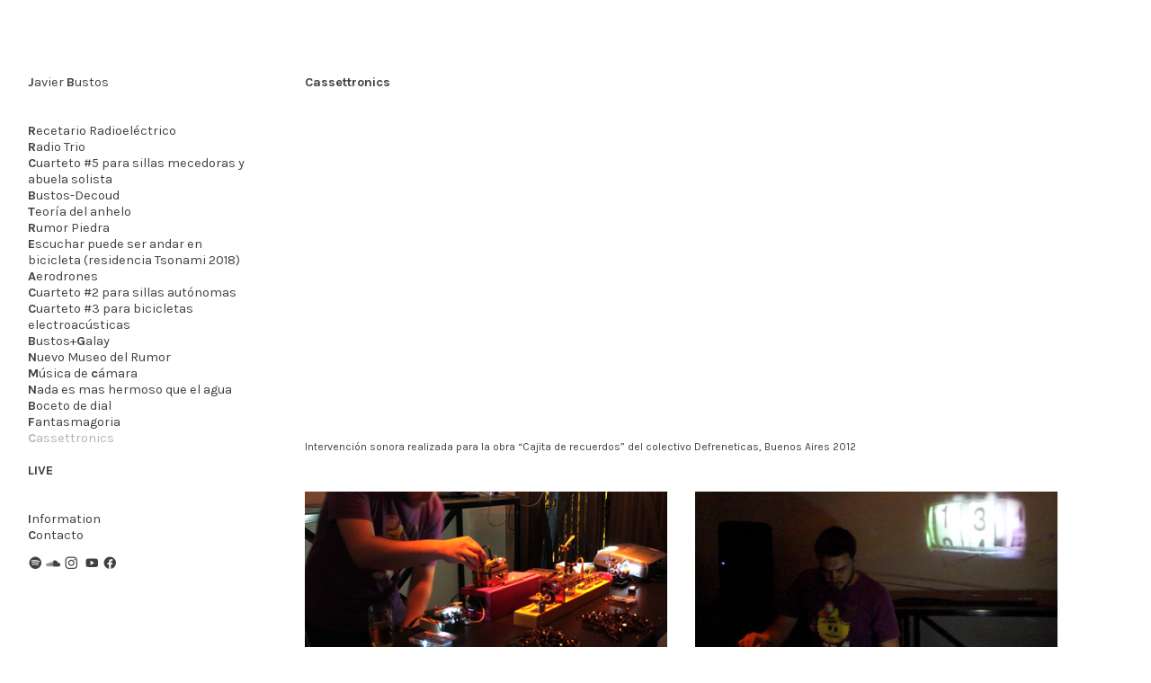

--- FILE ---
content_type: text/html; charset=UTF-8
request_url: https://javierbustos.com.ar/Cassettronics
body_size: 24176
content:
<!DOCTYPE html>
<!-- 

        Running on cargo.site

-->
<html lang="en" data-predefined-style="true" data-css-presets="true" data-css-preset data-typography-preset>
	<head>
<script>
				var __cargo_context__ = 'live';
				var __cargo_js_ver__ = 'c=2806793921';
				var __cargo_maint__ = false;
				
				
			</script>
					<meta http-equiv="X-UA-Compatible" content="IE=edge,chrome=1">
		<meta http-equiv="Content-Type" content="text/html; charset=utf-8">
		<meta name="viewport" content="initial-scale=1.0, maximum-scale=1.0, user-scalable=no">
		
			<meta name="robots" content="index,follow">
		<title>Cassettronics — Javier Bustos</title>
		<meta name="description" content="Cassettronics Intervención sonora realizada para la obra “Cajita de recuerdos” del colectivo Defreneticas, Buenos Aires 2012">
				<meta name="twitter:card" content="summary_large_image">
		<meta name="twitter:title" content="Cassettronics — Javier Bustos">
		<meta name="twitter:description" content="Cassettronics Intervención sonora realizada para la obra “Cajita de recuerdos” del colectivo Defreneticas, Buenos Aires 2012">
		<meta name="twitter:image" content="https://freight.cargo.site/w/1200/i/cbe70b38415d1c3de7d16fdeecec585e330b9a3c6bde3394f683fc9f769c3ea8/IMG_7804.JPG">
		<meta property="og:locale" content="en_US">
		<meta property="og:title" content="Cassettronics — Javier Bustos">
		<meta property="og:description" content="Cassettronics Intervención sonora realizada para la obra “Cajita de recuerdos” del colectivo Defreneticas, Buenos Aires 2012">
		<meta property="og:url" content="https://javierbustos.com.ar/Cassettronics">
		<meta property="og:image" content="https://freight.cargo.site/w/1200/i/cbe70b38415d1c3de7d16fdeecec585e330b9a3c6bde3394f683fc9f769c3ea8/IMG_7804.JPG">
		<meta property="og:type" content="website">

		<link rel="preconnect" href="https://static.cargo.site" crossorigin>
		<link rel="preconnect" href="https://freight.cargo.site" crossorigin>

		<link rel="preconnect" href="https://fonts.gstatic.com" crossorigin>
		
		<!--<link rel="preload" href="https://static.cargo.site/assets/social/IconFont-Regular-0.9.3.woff2" as="font" type="font/woff" crossorigin>-->

		

		<link href="https://freight.cargo.site/t/original/i/12f1770c0236d32816445ca4f9055987d657310e2e43e6435d11dfa848c0db6c/PIna.ico" rel="shortcut icon">
		<link href="https://javierbustos.com.ar/rss" rel="alternate" type="application/rss+xml" title="Javier Bustos feed">

		<link href="//fonts.googleapis.com/css?family=Karla:400,400italic,700,700italic|Space Mono:400,400italic,700,700italic&c=2806793921&" id="" rel="stylesheet" type="text/css" />
<link href="https://javierbustos.com.ar/stylesheet?c=2806793921&1649227214" id="member_stylesheet" rel="stylesheet" type="text/css" />
<style id="">@font-face{font-family:Icons;src:url(https://static.cargo.site/assets/social/IconFont-Regular-0.9.3.woff2);unicode-range:U+E000-E15C,U+F0000,U+FE0E}@font-face{font-family:Icons;src:url(https://static.cargo.site/assets/social/IconFont-Regular-0.9.3.woff2);font-weight:240;unicode-range:U+E000-E15C,U+F0000,U+FE0E}@font-face{font-family:Icons;src:url(https://static.cargo.site/assets/social/IconFont-Regular-0.9.3.woff2);unicode-range:U+E000-E15C,U+F0000,U+FE0E;font-weight:400}@font-face{font-family:Icons;src:url(https://static.cargo.site/assets/social/IconFont-Regular-0.9.3.woff2);unicode-range:U+E000-E15C,U+F0000,U+FE0E;font-weight:600}@font-face{font-family:Icons;src:url(https://static.cargo.site/assets/social/IconFont-Regular-0.9.3.woff2);unicode-range:U+E000-E15C,U+F0000,U+FE0E;font-weight:800}@font-face{font-family:Icons;src:url(https://static.cargo.site/assets/social/IconFont-Regular-0.9.3.woff2);unicode-range:U+E000-E15C,U+F0000,U+FE0E;font-style:italic}@font-face{font-family:Icons;src:url(https://static.cargo.site/assets/social/IconFont-Regular-0.9.3.woff2);unicode-range:U+E000-E15C,U+F0000,U+FE0E;font-weight:200;font-style:italic}@font-face{font-family:Icons;src:url(https://static.cargo.site/assets/social/IconFont-Regular-0.9.3.woff2);unicode-range:U+E000-E15C,U+F0000,U+FE0E;font-weight:400;font-style:italic}@font-face{font-family:Icons;src:url(https://static.cargo.site/assets/social/IconFont-Regular-0.9.3.woff2);unicode-range:U+E000-E15C,U+F0000,U+FE0E;font-weight:600;font-style:italic}@font-face{font-family:Icons;src:url(https://static.cargo.site/assets/social/IconFont-Regular-0.9.3.woff2);unicode-range:U+E000-E15C,U+F0000,U+FE0E;font-weight:800;font-style:italic}body.iconfont-loading,body.iconfont-loading *{color:transparent!important}body{-moz-osx-font-smoothing:grayscale;-webkit-font-smoothing:antialiased;-webkit-text-size-adjust:none}body.no-scroll{overflow:hidden}/*!
 * Content
 */.page{word-wrap:break-word}:focus{outline:0}.pointer-events-none{pointer-events:none}.pointer-events-auto{pointer-events:auto}.pointer-events-none .page_content .audio-player,.pointer-events-none .page_content .shop_product,.pointer-events-none .page_content a,.pointer-events-none .page_content audio,.pointer-events-none .page_content button,.pointer-events-none .page_content details,.pointer-events-none .page_content iframe,.pointer-events-none .page_content img,.pointer-events-none .page_content input,.pointer-events-none .page_content video{pointer-events:auto}.pointer-events-none .page_content *>a,.pointer-events-none .page_content>a{position:relative}s *{text-transform:inherit}#toolset{position:fixed;bottom:10px;right:10px;z-index:8}.mobile #toolset,.template_site_inframe #toolset{display:none}#toolset a{display:block;height:24px;width:24px;margin:0;padding:0;text-decoration:none;background:rgba(0,0,0,.2)}#toolset a:hover{background:rgba(0,0,0,.8)}[data-adminview] #toolset a,[data-adminview] #toolset_admin a{background:rgba(0,0,0,.04);pointer-events:none;cursor:default}#toolset_admin a:active{background:rgba(0,0,0,.7)}#toolset_admin a svg>*{transform:scale(1.1) translate(0,-.5px);transform-origin:50% 50%}#toolset_admin a svg{pointer-events:none;width:100%!important;height:auto!important}#following-container{overflow:auto;-webkit-overflow-scrolling:touch}#following-container iframe{height:100%;width:100%;position:absolute;top:0;left:0;right:0;bottom:0}:root{--following-width:-400px;--following-animation-duration:450ms}@keyframes following-open{0%{transform:translateX(0)}100%{transform:translateX(var(--following-width))}}@keyframes following-open-inverse{0%{transform:translateX(0)}100%{transform:translateX(calc(-1 * var(--following-width)))}}@keyframes following-close{0%{transform:translateX(var(--following-width))}100%{transform:translateX(0)}}@keyframes following-close-inverse{0%{transform:translateX(calc(-1 * var(--following-width)))}100%{transform:translateX(0)}}body.animate-left{animation:following-open var(--following-animation-duration);animation-fill-mode:both;animation-timing-function:cubic-bezier(.24,1,.29,1)}#following-container.animate-left{animation:following-close-inverse var(--following-animation-duration);animation-fill-mode:both;animation-timing-function:cubic-bezier(.24,1,.29,1)}#following-container.animate-left #following-frame{animation:following-close var(--following-animation-duration);animation-fill-mode:both;animation-timing-function:cubic-bezier(.24,1,.29,1)}body.animate-right{animation:following-close var(--following-animation-duration);animation-fill-mode:both;animation-timing-function:cubic-bezier(.24,1,.29,1)}#following-container.animate-right{animation:following-open-inverse var(--following-animation-duration);animation-fill-mode:both;animation-timing-function:cubic-bezier(.24,1,.29,1)}#following-container.animate-right #following-frame{animation:following-open var(--following-animation-duration);animation-fill-mode:both;animation-timing-function:cubic-bezier(.24,1,.29,1)}.slick-slider{position:relative;display:block;-moz-box-sizing:border-box;box-sizing:border-box;-webkit-user-select:none;-moz-user-select:none;-ms-user-select:none;user-select:none;-webkit-touch-callout:none;-khtml-user-select:none;-ms-touch-action:pan-y;touch-action:pan-y;-webkit-tap-highlight-color:transparent}.slick-list{position:relative;display:block;overflow:hidden;margin:0;padding:0}.slick-list:focus{outline:0}.slick-list.dragging{cursor:pointer;cursor:hand}.slick-slider .slick-list,.slick-slider .slick-track{transform:translate3d(0,0,0);will-change:transform}.slick-track{position:relative;top:0;left:0;display:block}.slick-track:after,.slick-track:before{display:table;content:'';width:1px;height:1px;margin-top:-1px;margin-left:-1px}.slick-track:after{clear:both}.slick-loading .slick-track{visibility:hidden}.slick-slide{display:none;float:left;height:100%;min-height:1px}[dir=rtl] .slick-slide{float:right}.content .slick-slide img{display:inline-block}.content .slick-slide img:not(.image-zoom){cursor:pointer}.content .scrub .slick-list,.content .scrub .slick-slide img:not(.image-zoom){cursor:ew-resize}body.slideshow-scrub-dragging *{cursor:ew-resize!important}.content .slick-slide img:not([src]),.content .slick-slide img[src='']{width:100%;height:auto}.slick-slide.slick-loading img{display:none}.slick-slide.dragging img{pointer-events:none}.slick-initialized .slick-slide{display:block}.slick-loading .slick-slide{visibility:hidden}.slick-vertical .slick-slide{display:block;height:auto;border:1px solid transparent}.slick-arrow.slick-hidden{display:none}.slick-arrow{position:absolute;z-index:9;width:0;top:0;height:100%;cursor:pointer;will-change:opacity;-webkit-transition:opacity 333ms cubic-bezier(.4,0,.22,1);transition:opacity 333ms cubic-bezier(.4,0,.22,1)}.slick-arrow.hidden{opacity:0}.slick-arrow svg{position:absolute;width:36px;height:36px;top:0;left:0;right:0;bottom:0;margin:auto;transform:translate(.25px,.25px)}.slick-arrow svg.right-arrow{transform:translate(.25px,.25px) scaleX(-1)}.slick-arrow svg:active{opacity:.75}.slick-arrow svg .arrow-shape{fill:none!important;stroke:#fff;stroke-linecap:square}.slick-arrow svg .arrow-outline{fill:none!important;stroke-width:2.5px;stroke:rgba(0,0,0,.6);stroke-linecap:square}.slick-arrow.slick-next{right:0;text-align:right}.slick-next svg,.wallpaper-navigation .slick-next svg{margin-right:10px}.mobile .slick-next svg{margin-right:10px}.slick-arrow.slick-prev{text-align:left}.slick-prev svg,.wallpaper-navigation .slick-prev svg{margin-left:10px}.mobile .slick-prev svg{margin-left:10px}.loading_animation{display:none;vertical-align:middle;z-index:15;line-height:0;pointer-events:none;border-radius:100%}.loading_animation.hidden{display:none}.loading_animation.pulsing{opacity:0;display:inline-block;animation-delay:.1s;-webkit-animation-delay:.1s;-moz-animation-delay:.1s;animation-duration:12s;animation-iteration-count:infinite;animation:fade-pulse-in .5s ease-in-out;-moz-animation:fade-pulse-in .5s ease-in-out;-webkit-animation:fade-pulse-in .5s ease-in-out;-webkit-animation-fill-mode:forwards;-moz-animation-fill-mode:forwards;animation-fill-mode:forwards}.loading_animation.pulsing.no-delay{animation-delay:0s;-webkit-animation-delay:0s;-moz-animation-delay:0s}.loading_animation div{border-radius:100%}.loading_animation div svg{max-width:100%;height:auto}.loading_animation div,.loading_animation div svg{width:20px;height:20px}.loading_animation.full-width svg{width:100%;height:auto}.loading_animation.full-width.big svg{width:100px;height:100px}.loading_animation div svg>*{fill:#ccc}.loading_animation div{-webkit-animation:spin-loading 12s ease-out;-webkit-animation-iteration-count:infinite;-moz-animation:spin-loading 12s ease-out;-moz-animation-iteration-count:infinite;animation:spin-loading 12s ease-out;animation-iteration-count:infinite}.loading_animation.hidden{display:none}[data-backdrop] .loading_animation{position:absolute;top:15px;left:15px;z-index:99}.loading_animation.position-absolute.middle{top:calc(50% - 10px);left:calc(50% - 10px)}.loading_animation.position-absolute.topleft{top:0;left:0}.loading_animation.position-absolute.middleright{top:calc(50% - 10px);right:1rem}.loading_animation.position-absolute.middleleft{top:calc(50% - 10px);left:1rem}.loading_animation.gray div svg>*{fill:#999}.loading_animation.gray-dark div svg>*{fill:#666}.loading_animation.gray-darker div svg>*{fill:#555}.loading_animation.gray-light div svg>*{fill:#ccc}.loading_animation.white div svg>*{fill:rgba(255,255,255,.85)}.loading_animation.blue div svg>*{fill:#698fff}.loading_animation.inline{display:inline-block;margin-bottom:.5ex}.loading_animation.inline.left{margin-right:.5ex}@-webkit-keyframes fade-pulse-in{0%{opacity:0}50%{opacity:.5}100%{opacity:1}}@-moz-keyframes fade-pulse-in{0%{opacity:0}50%{opacity:.5}100%{opacity:1}}@keyframes fade-pulse-in{0%{opacity:0}50%{opacity:.5}100%{opacity:1}}@-webkit-keyframes pulsate{0%{opacity:1}50%{opacity:0}100%{opacity:1}}@-moz-keyframes pulsate{0%{opacity:1}50%{opacity:0}100%{opacity:1}}@keyframes pulsate{0%{opacity:1}50%{opacity:0}100%{opacity:1}}@-webkit-keyframes spin-loading{0%{transform:rotate(0)}9%{transform:rotate(1050deg)}18%{transform:rotate(-1090deg)}20%{transform:rotate(-1080deg)}23%{transform:rotate(-1080deg)}28%{transform:rotate(-1095deg)}29%{transform:rotate(-1065deg)}34%{transform:rotate(-1080deg)}35%{transform:rotate(-1050deg)}40%{transform:rotate(-1065deg)}41%{transform:rotate(-1035deg)}44%{transform:rotate(-1035deg)}47%{transform:rotate(-2160deg)}50%{transform:rotate(-2160deg)}56%{transform:rotate(45deg)}60%{transform:rotate(45deg)}80%{transform:rotate(6120deg)}100%{transform:rotate(0)}}@keyframes spin-loading{0%{transform:rotate(0)}9%{transform:rotate(1050deg)}18%{transform:rotate(-1090deg)}20%{transform:rotate(-1080deg)}23%{transform:rotate(-1080deg)}28%{transform:rotate(-1095deg)}29%{transform:rotate(-1065deg)}34%{transform:rotate(-1080deg)}35%{transform:rotate(-1050deg)}40%{transform:rotate(-1065deg)}41%{transform:rotate(-1035deg)}44%{transform:rotate(-1035deg)}47%{transform:rotate(-2160deg)}50%{transform:rotate(-2160deg)}56%{transform:rotate(45deg)}60%{transform:rotate(45deg)}80%{transform:rotate(6120deg)}100%{transform:rotate(0)}}[grid-row]{align-items:flex-start;box-sizing:border-box;display:-webkit-box;display:-webkit-flex;display:-ms-flexbox;display:flex;-webkit-flex-wrap:wrap;-ms-flex-wrap:wrap;flex-wrap:wrap}[grid-col]{box-sizing:border-box}[grid-row] [grid-col].empty:after{content:"\0000A0";cursor:text}body.mobile[data-adminview=content-editproject] [grid-row] [grid-col].empty:after{display:none}[grid-col=auto]{-webkit-box-flex:1;-webkit-flex:1;-ms-flex:1;flex:1}[grid-col=x12]{width:100%}[grid-col=x11]{width:50%}[grid-col=x10]{width:33.33%}[grid-col=x9]{width:25%}[grid-col=x8]{width:20%}[grid-col=x7]{width:16.666666667%}[grid-col=x6]{width:14.285714286%}[grid-col=x5]{width:12.5%}[grid-col=x4]{width:11.111111111%}[grid-col=x3]{width:10%}[grid-col=x2]{width:9.090909091%}[grid-col=x1]{width:8.333333333%}[grid-col="1"]{width:8.33333%}[grid-col="2"]{width:16.66667%}[grid-col="3"]{width:25%}[grid-col="4"]{width:33.33333%}[grid-col="5"]{width:41.66667%}[grid-col="6"]{width:50%}[grid-col="7"]{width:58.33333%}[grid-col="8"]{width:66.66667%}[grid-col="9"]{width:75%}[grid-col="10"]{width:83.33333%}[grid-col="11"]{width:91.66667%}[grid-col="12"]{width:100%}body.mobile [grid-responsive] [grid-col]{width:100%;-webkit-box-flex:none;-webkit-flex:none;-ms-flex:none;flex:none}[data-ce-host=true][contenteditable=true] [grid-pad]{pointer-events:none}[data-ce-host=true][contenteditable=true] [grid-pad]>*{pointer-events:auto}[grid-pad="0"]{padding:0}[grid-pad="0.25"]{padding:.125rem}[grid-pad="0.5"]{padding:.25rem}[grid-pad="0.75"]{padding:.375rem}[grid-pad="1"]{padding:.5rem}[grid-pad="1.25"]{padding:.625rem}[grid-pad="1.5"]{padding:.75rem}[grid-pad="1.75"]{padding:.875rem}[grid-pad="2"]{padding:1rem}[grid-pad="2.5"]{padding:1.25rem}[grid-pad="3"]{padding:1.5rem}[grid-pad="3.5"]{padding:1.75rem}[grid-pad="4"]{padding:2rem}[grid-pad="5"]{padding:2.5rem}[grid-pad="6"]{padding:3rem}[grid-pad="7"]{padding:3.5rem}[grid-pad="8"]{padding:4rem}[grid-pad="9"]{padding:4.5rem}[grid-pad="10"]{padding:5rem}[grid-gutter="0"]{margin:0}[grid-gutter="0.5"]{margin:-.25rem}[grid-gutter="1"]{margin:-.5rem}[grid-gutter="1.5"]{margin:-.75rem}[grid-gutter="2"]{margin:-1rem}[grid-gutter="2.5"]{margin:-1.25rem}[grid-gutter="3"]{margin:-1.5rem}[grid-gutter="3.5"]{margin:-1.75rem}[grid-gutter="4"]{margin:-2rem}[grid-gutter="5"]{margin:-2.5rem}[grid-gutter="6"]{margin:-3rem}[grid-gutter="7"]{margin:-3.5rem}[grid-gutter="8"]{margin:-4rem}[grid-gutter="10"]{margin:-5rem}[grid-gutter="12"]{margin:-6rem}[grid-gutter="14"]{margin:-7rem}[grid-gutter="16"]{margin:-8rem}[grid-gutter="18"]{margin:-9rem}[grid-gutter="20"]{margin:-10rem}small{max-width:100%;text-decoration:inherit}img:not([src]),img[src='']{outline:1px solid rgba(177,177,177,.4);outline-offset:-1px;content:url([data-uri])}img.image-zoom{cursor:-webkit-zoom-in;cursor:-moz-zoom-in;cursor:zoom-in}#imprimatur{color:#333;font-size:10px;font-family:-apple-system,BlinkMacSystemFont,"Segoe UI",Roboto,Oxygen,Ubuntu,Cantarell,"Open Sans","Helvetica Neue",sans-serif,"Sans Serif",Icons;/*!System*/position:fixed;opacity:.3;right:-28px;bottom:160px;transform:rotate(270deg);-ms-transform:rotate(270deg);-webkit-transform:rotate(270deg);z-index:8;text-transform:uppercase;color:#999;opacity:.5;padding-bottom:2px;text-decoration:none}.mobile #imprimatur{display:none}bodycopy cargo-link a{font-family:-apple-system,BlinkMacSystemFont,"Segoe UI",Roboto,Oxygen,Ubuntu,Cantarell,"Open Sans","Helvetica Neue",sans-serif,"Sans Serif",Icons;/*!System*/font-size:12px;font-style:normal;font-weight:400;transform:rotate(270deg);text-decoration:none;position:fixed!important;right:-27px;bottom:100px;text-decoration:none;letter-spacing:normal;background:0 0;border:0;border-bottom:0;outline:0}/*! PhotoSwipe Default UI CSS by Dmitry Semenov | photoswipe.com | MIT license */.pswp--has_mouse .pswp__button--arrow--left,.pswp--has_mouse .pswp__button--arrow--right,.pswp__ui{visibility:visible}.pswp--minimal--dark .pswp__top-bar,.pswp__button{background:0 0}.pswp,.pswp__bg,.pswp__container,.pswp__img--placeholder,.pswp__zoom-wrap,.quick-view-navigation{-webkit-backface-visibility:hidden}.pswp__button{cursor:pointer;opacity:1;-webkit-appearance:none;transition:opacity .2s;-webkit-box-shadow:none;box-shadow:none}.pswp__button-close>svg{top:10px;right:10px;margin-left:auto}.pswp--touch .quick-view-navigation{display:none}.pswp__ui{-webkit-font-smoothing:auto;opacity:1;z-index:1550}.quick-view-navigation{will-change:opacity;-webkit-transition:opacity 333ms cubic-bezier(.4,0,.22,1);transition:opacity 333ms cubic-bezier(.4,0,.22,1)}.quick-view-navigation .pswp__group .pswp__button{pointer-events:auto}.pswp__button>svg{position:absolute;width:36px;height:36px}.quick-view-navigation .pswp__group:active svg{opacity:.75}.pswp__button svg .shape-shape{fill:#fff}.pswp__button svg .shape-outline{fill:#000}.pswp__button-prev>svg{top:0;bottom:0;left:10px;margin:auto}.pswp__button-next>svg{top:0;bottom:0;right:10px;margin:auto}.quick-view-navigation .pswp__group .pswp__button-prev{position:absolute;left:0;top:0;width:0;height:100%}.quick-view-navigation .pswp__group .pswp__button-next{position:absolute;right:0;top:0;width:0;height:100%}.quick-view-navigation .close-button,.quick-view-navigation .left-arrow,.quick-view-navigation .right-arrow{transform:translate(.25px,.25px)}.quick-view-navigation .right-arrow{transform:translate(.25px,.25px) scaleX(-1)}.pswp__button svg .shape-outline{fill:transparent!important;stroke:#000;stroke-width:2.5px;stroke-linecap:square}.pswp__button svg .shape-shape{fill:transparent!important;stroke:#fff;stroke-width:1.5px;stroke-linecap:square}.pswp__bg,.pswp__scroll-wrap,.pswp__zoom-wrap{width:100%;position:absolute}.quick-view-navigation .pswp__group .pswp__button-close{margin:0}.pswp__container,.pswp__item,.pswp__zoom-wrap{right:0;bottom:0;top:0;position:absolute;left:0}.pswp__ui--hidden .pswp__button{opacity:.001}.pswp__ui--hidden .pswp__button,.pswp__ui--hidden .pswp__button *{pointer-events:none}.pswp .pswp__ui.pswp__ui--displaynone{display:none}.pswp__element--disabled{display:none!important}/*! PhotoSwipe main CSS by Dmitry Semenov | photoswipe.com | MIT license */.pswp{position:fixed;display:none;height:100%;width:100%;top:0;left:0;right:0;bottom:0;margin:auto;-ms-touch-action:none;touch-action:none;z-index:9999999;-webkit-text-size-adjust:100%;line-height:initial;letter-spacing:initial;outline:0}.pswp img{max-width:none}.pswp--zoom-disabled .pswp__img{cursor:default!important}.pswp--animate_opacity{opacity:.001;will-change:opacity;-webkit-transition:opacity 333ms cubic-bezier(.4,0,.22,1);transition:opacity 333ms cubic-bezier(.4,0,.22,1)}.pswp--open{display:block}.pswp--zoom-allowed .pswp__img{cursor:-webkit-zoom-in;cursor:-moz-zoom-in;cursor:zoom-in}.pswp--zoomed-in .pswp__img{cursor:-webkit-grab;cursor:-moz-grab;cursor:grab}.pswp--dragging .pswp__img{cursor:-webkit-grabbing;cursor:-moz-grabbing;cursor:grabbing}.pswp__bg{left:0;top:0;height:100%;opacity:0;transform:translateZ(0);will-change:opacity}.pswp__scroll-wrap{left:0;top:0;height:100%}.pswp__container,.pswp__zoom-wrap{-ms-touch-action:none;touch-action:none}.pswp__container,.pswp__img{-webkit-user-select:none;-moz-user-select:none;-ms-user-select:none;user-select:none;-webkit-tap-highlight-color:transparent;-webkit-touch-callout:none}.pswp__zoom-wrap{-webkit-transform-origin:left top;-ms-transform-origin:left top;transform-origin:left top;-webkit-transition:-webkit-transform 222ms cubic-bezier(.4,0,.22,1);transition:transform 222ms cubic-bezier(.4,0,.22,1)}.pswp__bg{-webkit-transition:opacity 222ms cubic-bezier(.4,0,.22,1);transition:opacity 222ms cubic-bezier(.4,0,.22,1)}.pswp--animated-in .pswp__bg,.pswp--animated-in .pswp__zoom-wrap{-webkit-transition:none;transition:none}.pswp--hide-overflow .pswp__scroll-wrap,.pswp--hide-overflow.pswp{overflow:hidden}.pswp__img{position:absolute;width:auto;height:auto;top:0;left:0}.pswp__img--placeholder--blank{background:#222}.pswp--ie .pswp__img{width:100%!important;height:auto!important;left:0;top:0}.pswp__ui--idle{opacity:0}.pswp__error-msg{position:absolute;left:0;top:50%;width:100%;text-align:center;font-size:14px;line-height:16px;margin-top:-8px;color:#ccc}.pswp__error-msg a{color:#ccc;text-decoration:underline}.pswp__error-msg{font-family:-apple-system,BlinkMacSystemFont,"Segoe UI",Roboto,Oxygen,Ubuntu,Cantarell,"Open Sans","Helvetica Neue",sans-serif}.quick-view.mouse-down .iframe-item{pointer-events:none!important}.quick-view-caption-positioner{pointer-events:none;width:100%;height:100%}.quick-view-caption-wrapper{margin:auto;position:absolute;bottom:0;left:0;right:0}.quick-view-horizontal-align-left .quick-view-caption-wrapper{margin-left:0}.quick-view-horizontal-align-right .quick-view-caption-wrapper{margin-right:0}[data-quick-view-caption]{transition:.1s opacity ease-in-out;position:absolute;bottom:0;left:0;right:0}.quick-view-horizontal-align-left [data-quick-view-caption]{text-align:left}.quick-view-horizontal-align-right [data-quick-view-caption]{text-align:right}.quick-view-caption{transition:.1s opacity ease-in-out}.quick-view-caption>*{display:inline-block}.quick-view-caption *{pointer-events:auto}.quick-view-caption.hidden{opacity:0}.shop_product .dropdown_wrapper{flex:0 0 100%;position:relative}.shop_product select{appearance:none;-moz-appearance:none;-webkit-appearance:none;outline:0;-webkit-font-smoothing:antialiased;-moz-osx-font-smoothing:grayscale;cursor:pointer;border-radius:0;white-space:nowrap;overflow:hidden!important;text-overflow:ellipsis}.shop_product select.dropdown::-ms-expand{display:none}.shop_product a{cursor:pointer;border-bottom:none;text-decoration:none}.shop_product a.out-of-stock{pointer-events:none}body.audio-player-dragging *{cursor:ew-resize!important}.audio-player{display:inline-flex;flex:1 0 calc(100% - 2px);width:calc(100% - 2px)}.audio-player .button{height:100%;flex:0 0 3.3rem;display:flex}.audio-player .separator{left:3.3rem;height:100%}.audio-player .buffer{width:0%;height:100%;transition:left .3s linear,width .3s linear}.audio-player.seeking .buffer{transition:left 0s,width 0s}.audio-player.seeking{user-select:none;-webkit-user-select:none;cursor:ew-resize}.audio-player.seeking *{user-select:none;-webkit-user-select:none;cursor:ew-resize}.audio-player .bar{overflow:hidden;display:flex;justify-content:space-between;align-content:center;flex-grow:1}.audio-player .progress{width:0%;height:100%;transition:width .3s linear}.audio-player.seeking .progress{transition:width 0s}.audio-player .pause,.audio-player .play{cursor:pointer;height:100%}.audio-player .note-icon{margin:auto 0;order:2;flex:0 1 auto}.audio-player .title{white-space:nowrap;overflow:hidden;text-overflow:ellipsis;pointer-events:none;user-select:none;padding:.5rem 0 .5rem 1rem;margin:auto auto auto 0;flex:0 3 auto;min-width:0;width:100%}.audio-player .total-time{flex:0 1 auto;margin:auto 0}.audio-player .current-time,.audio-player .play-text{flex:0 1 auto;margin:auto 0}.audio-player .stream-anim{user-select:none;margin:auto auto auto 0}.audio-player .stream-anim span{display:inline-block}.audio-player .buffer,.audio-player .current-time,.audio-player .note-svg,.audio-player .play-text,.audio-player .separator,.audio-player .total-time{user-select:none;pointer-events:none}.audio-player .buffer,.audio-player .play-text,.audio-player .progress{position:absolute}.audio-player,.audio-player .bar,.audio-player .button,.audio-player .current-time,.audio-player .note-icon,.audio-player .pause,.audio-player .play,.audio-player .total-time{position:relative}body.mobile .audio-player,body.mobile .audio-player *{-webkit-touch-callout:none}#standalone-admin-frame{border:0;width:400px;position:absolute;right:0;top:0;height:100vh;z-index:99}body[standalone-admin=true] #standalone-admin-frame{transform:translate(0,0)}body[standalone-admin=true] .main_container{width:calc(100% - 400px)}body[standalone-admin=false] #standalone-admin-frame{transform:translate(100%,0)}body[standalone-admin=false] .main_container{width:100%}.toggle_standaloneAdmin{position:fixed;top:0;right:400px;height:40px;width:40px;z-index:999;cursor:pointer;background-color:rgba(0,0,0,.4)}.toggle_standaloneAdmin:active{opacity:.7}body[standalone-admin=false] .toggle_standaloneAdmin{right:0}.toggle_standaloneAdmin *{color:#fff;fill:#fff}.toggle_standaloneAdmin svg{padding:6px;width:100%;height:100%;opacity:.85}body[standalone-admin=false] .toggle_standaloneAdmin #close,body[standalone-admin=true] .toggle_standaloneAdmin #backdropsettings{display:none}.toggle_standaloneAdmin>div{width:100%;height:100%}#admin_toggle_button{position:fixed;top:50%;transform:translate(0,-50%);right:400px;height:36px;width:12px;z-index:999;cursor:pointer;background-color:rgba(0,0,0,.09);padding-left:2px;margin-right:5px}#admin_toggle_button .bar{content:'';background:rgba(0,0,0,.09);position:fixed;width:5px;bottom:0;top:0;z-index:10}#admin_toggle_button:active{background:rgba(0,0,0,.065)}#admin_toggle_button *{color:#fff;fill:#fff}#admin_toggle_button svg{padding:0;width:16px;height:36px;margin-left:1px;opacity:1}#admin_toggle_button svg *{fill:#fff;opacity:1}#admin_toggle_button[data-state=closed] .toggle_admin_close{display:none}#admin_toggle_button[data-state=closed],#admin_toggle_button[data-state=closed] .toggle_admin_open{width:20px;cursor:pointer;margin:0}#admin_toggle_button[data-state=closed] svg{margin-left:2px}#admin_toggle_button[data-state=open] .toggle_admin_open{display:none}select,select *{text-rendering:auto!important}b b{font-weight:inherit}*{-webkit-box-sizing:border-box;-moz-box-sizing:border-box;box-sizing:border-box}customhtml>*{position:relative;z-index:10}body,html{min-height:100vh;margin:0;padding:0}html{touch-action:manipulation;position:relative;background-color:#fff}.main_container{min-height:100vh;width:100%;overflow:hidden}.container{display:-webkit-box;display:-webkit-flex;display:-moz-box;display:-ms-flexbox;display:flex;-webkit-flex-wrap:wrap;-moz-flex-wrap:wrap;-ms-flex-wrap:wrap;flex-wrap:wrap;max-width:100%;width:100%;overflow:visible}.container{align-items:flex-start;-webkit-align-items:flex-start}.page{z-index:2}.page ul li>text-limit{display:block}.content,.content_container,.pinned{-webkit-flex:1 0 auto;-moz-flex:1 0 auto;-ms-flex:1 0 auto;flex:1 0 auto;max-width:100%}.content_container{width:100%}.content_container.full_height{min-height:100vh}.page_background{position:absolute;top:0;left:0;width:100%;height:100%}.page_container{position:relative;overflow:visible;width:100%}.backdrop{position:absolute;top:0;z-index:1;width:100%;height:100%;max-height:100vh}.backdrop>div{position:absolute;top:0;left:0;width:100%;height:100%;-webkit-backface-visibility:hidden;backface-visibility:hidden;transform:translate3d(0,0,0);contain:strict}[data-backdrop].backdrop>div[data-overflowing]{max-height:100vh;position:absolute;top:0;left:0}body.mobile [split-responsive]{display:flex;flex-direction:column}body.mobile [split-responsive] .container{width:100%;order:2}body.mobile [split-responsive] .backdrop{position:relative;height:50vh;width:100%;order:1}body.mobile [split-responsive] [data-auxiliary].backdrop{position:absolute;height:50vh;width:100%;order:1}.page{position:relative;z-index:2}img[data-align=left]{float:left}img[data-align=right]{float:right}[data-rotation]{transform-origin:center center}.content .page_content:not([contenteditable=true]) [data-draggable]{pointer-events:auto!important;backface-visibility:hidden}.preserve-3d{-moz-transform-style:preserve-3d;transform-style:preserve-3d}.content .page_content:not([contenteditable=true]) [data-draggable] iframe{pointer-events:none!important}.dragging-active iframe{pointer-events:none!important}.content .page_content:not([contenteditable=true]) [data-draggable]:active{opacity:1}.content .scroll-transition-fade{transition:transform 1s ease-in-out,opacity .8s ease-in-out}.content .scroll-transition-fade.below-viewport{opacity:0;transform:translateY(40px)}.mobile.full_width .page_container:not([split-layout]) .container_width{width:100%}[data-view=pinned_bottom] .bottom_pin_invisibility{visibility:hidden}.pinned{position:relative;width:100%}.pinned .page_container.accommodate:not(.fixed):not(.overlay){z-index:2}.pinned .page_container.overlay{position:absolute;z-index:4}.pinned .page_container.overlay.fixed{position:fixed}.pinned .page_container.overlay.fixed .page{max-height:100vh;-webkit-overflow-scrolling:touch}.pinned .page_container.overlay.fixed .page.allow-scroll{overflow-y:auto;overflow-x:hidden}.pinned .page_container.overlay.fixed .page.allow-scroll{align-items:flex-start;-webkit-align-items:flex-start}.pinned .page_container .page.allow-scroll::-webkit-scrollbar{width:0;background:0 0;display:none}.pinned.pinned_top .page_container.overlay{left:0;top:0}.pinned.pinned_bottom .page_container.overlay{left:0;bottom:0}div[data-container=set]:empty{margin-top:1px}.thumbnails{position:relative;z-index:1}[thumbnails=grid]{align-items:baseline}[thumbnails=justify] .thumbnail{box-sizing:content-box}[thumbnails][data-padding-zero] .thumbnail{margin-bottom:-1px}[thumbnails=montessori] .thumbnail{pointer-events:auto;position:absolute}[thumbnails] .thumbnail>a{display:block;text-decoration:none}[thumbnails=montessori]{height:0}[thumbnails][data-resizing],[thumbnails][data-resizing] *{cursor:nwse-resize}[thumbnails] .thumbnail .resize-handle{cursor:nwse-resize;width:26px;height:26px;padding:5px;position:absolute;opacity:.75;right:-1px;bottom:-1px;z-index:100}[thumbnails][data-resizing] .resize-handle{display:none}[thumbnails] .thumbnail .resize-handle svg{position:absolute;top:0;left:0}[thumbnails] .thumbnail .resize-handle:hover{opacity:1}[data-can-move].thumbnail .resize-handle svg .resize_path_outline{fill:#fff}[data-can-move].thumbnail .resize-handle svg .resize_path{fill:#000}[thumbnails=montessori] .thumbnail_sizer{height:0;width:100%;position:relative;padding-bottom:100%;pointer-events:none}[thumbnails] .thumbnail img{display:block;min-height:3px;margin-bottom:0}[thumbnails] .thumbnail img:not([src]),img[src=""]{margin:0!important;width:100%;min-height:3px;height:100%!important;position:absolute}[aspect-ratio="1x1"].thumb_image{height:0;padding-bottom:100%;overflow:hidden}[aspect-ratio="4x3"].thumb_image{height:0;padding-bottom:75%;overflow:hidden}[aspect-ratio="16x9"].thumb_image{height:0;padding-bottom:56.25%;overflow:hidden}[thumbnails] .thumb_image{width:100%;position:relative}[thumbnails][thumbnail-vertical-align=top]{align-items:flex-start}[thumbnails][thumbnail-vertical-align=middle]{align-items:center}[thumbnails][thumbnail-vertical-align=bottom]{align-items:baseline}[thumbnails][thumbnail-horizontal-align=left]{justify-content:flex-start}[thumbnails][thumbnail-horizontal-align=middle]{justify-content:center}[thumbnails][thumbnail-horizontal-align=right]{justify-content:flex-end}.thumb_image.default_image>svg{position:absolute;top:0;left:0;bottom:0;right:0;width:100%;height:100%}.thumb_image.default_image{outline:1px solid #ccc;outline-offset:-1px;position:relative}.mobile.full_width [data-view=Thumbnail] .thumbnails_width{width:100%}.content [data-draggable] a:active,.content [data-draggable] img:active{opacity:initial}.content .draggable-dragging{opacity:initial}[data-draggable].draggable_visible{visibility:visible}[data-draggable].draggable_hidden{visibility:hidden}.gallery_card [data-draggable],.marquee [data-draggable]{visibility:inherit}[data-draggable]{visibility:visible;background-color:rgba(0,0,0,.003)}#site_menu_panel_container .image-gallery:not(.initialized){height:0;padding-bottom:100%;min-height:initial}.image-gallery:not(.initialized){min-height:100vh;visibility:hidden;width:100%}.image-gallery .gallery_card img{display:block;width:100%;height:auto}.image-gallery .gallery_card{transform-origin:center}.image-gallery .gallery_card.dragging{opacity:.1;transform:initial!important}.image-gallery:not([image-gallery=slideshow]) .gallery_card iframe:only-child,.image-gallery:not([image-gallery=slideshow]) .gallery_card video:only-child{width:100%;height:100%;top:0;left:0;position:absolute}.image-gallery[image-gallery=slideshow] .gallery_card video[muted][autoplay]:not([controls]),.image-gallery[image-gallery=slideshow] .gallery_card video[muted][data-autoplay]:not([controls]){pointer-events:none}.image-gallery [image-gallery-pad="0"] video:only-child{object-fit:cover;height:calc(100% + 1px)}div.image-gallery>a,div.image-gallery>iframe,div.image-gallery>img,div.image-gallery>video{display:none}[image-gallery-row]{align-items:flex-start;box-sizing:border-box;display:-webkit-box;display:-webkit-flex;display:-ms-flexbox;display:flex;-webkit-flex-wrap:wrap;-ms-flex-wrap:wrap;flex-wrap:wrap}.image-gallery .gallery_card_image{width:100%;position:relative}[data-predefined-style=true] .image-gallery a.gallery_card{display:block;border:none}[image-gallery-col]{box-sizing:border-box}[image-gallery-col=x12]{width:100%}[image-gallery-col=x11]{width:50%}[image-gallery-col=x10]{width:33.33%}[image-gallery-col=x9]{width:25%}[image-gallery-col=x8]{width:20%}[image-gallery-col=x7]{width:16.666666667%}[image-gallery-col=x6]{width:14.285714286%}[image-gallery-col=x5]{width:12.5%}[image-gallery-col=x4]{width:11.111111111%}[image-gallery-col=x3]{width:10%}[image-gallery-col=x2]{width:9.090909091%}[image-gallery-col=x1]{width:8.333333333%}.content .page_content [image-gallery-pad].image-gallery{pointer-events:none}.content .page_content [image-gallery-pad].image-gallery .gallery_card_image>*,.content .page_content [image-gallery-pad].image-gallery .gallery_image_caption{pointer-events:auto}.content .page_content [image-gallery-pad="0"]{padding:0}.content .page_content [image-gallery-pad="0.25"]{padding:.125rem}.content .page_content [image-gallery-pad="0.5"]{padding:.25rem}.content .page_content [image-gallery-pad="0.75"]{padding:.375rem}.content .page_content [image-gallery-pad="1"]{padding:.5rem}.content .page_content [image-gallery-pad="1.25"]{padding:.625rem}.content .page_content [image-gallery-pad="1.5"]{padding:.75rem}.content .page_content [image-gallery-pad="1.75"]{padding:.875rem}.content .page_content [image-gallery-pad="2"]{padding:1rem}.content .page_content [image-gallery-pad="2.5"]{padding:1.25rem}.content .page_content [image-gallery-pad="3"]{padding:1.5rem}.content .page_content [image-gallery-pad="3.5"]{padding:1.75rem}.content .page_content [image-gallery-pad="4"]{padding:2rem}.content .page_content [image-gallery-pad="5"]{padding:2.5rem}.content .page_content [image-gallery-pad="6"]{padding:3rem}.content .page_content [image-gallery-pad="7"]{padding:3.5rem}.content .page_content [image-gallery-pad="8"]{padding:4rem}.content .page_content [image-gallery-pad="9"]{padding:4.5rem}.content .page_content [image-gallery-pad="10"]{padding:5rem}.content .page_content [image-gallery-gutter="0"]{margin:0}.content .page_content [image-gallery-gutter="0.5"]{margin:-.25rem}.content .page_content [image-gallery-gutter="1"]{margin:-.5rem}.content .page_content [image-gallery-gutter="1.5"]{margin:-.75rem}.content .page_content [image-gallery-gutter="2"]{margin:-1rem}.content .page_content [image-gallery-gutter="2.5"]{margin:-1.25rem}.content .page_content [image-gallery-gutter="3"]{margin:-1.5rem}.content .page_content [image-gallery-gutter="3.5"]{margin:-1.75rem}.content .page_content [image-gallery-gutter="4"]{margin:-2rem}.content .page_content [image-gallery-gutter="5"]{margin:-2.5rem}.content .page_content [image-gallery-gutter="6"]{margin:-3rem}.content .page_content [image-gallery-gutter="7"]{margin:-3.5rem}.content .page_content [image-gallery-gutter="8"]{margin:-4rem}.content .page_content [image-gallery-gutter="10"]{margin:-5rem}.content .page_content [image-gallery-gutter="12"]{margin:-6rem}.content .page_content [image-gallery-gutter="14"]{margin:-7rem}.content .page_content [image-gallery-gutter="16"]{margin:-8rem}.content .page_content [image-gallery-gutter="18"]{margin:-9rem}.content .page_content [image-gallery-gutter="20"]{margin:-10rem}[image-gallery=slideshow]:not(.initialized)>*{min-height:1px;opacity:0;min-width:100%}[image-gallery=slideshow][data-constrained-by=height] [image-gallery-vertical-align].slick-track{align-items:flex-start}[image-gallery=slideshow] img.image-zoom:active{opacity:initial}[image-gallery=slideshow].slick-initialized .gallery_card{pointer-events:none}[image-gallery=slideshow].slick-initialized .gallery_card.slick-current{pointer-events:auto}[image-gallery=slideshow] .gallery_card:not(.has_caption){line-height:0}.content .page_content [image-gallery=slideshow].image-gallery>*{pointer-events:auto}.content [image-gallery=slideshow].image-gallery.slick-initialized .gallery_card{overflow:hidden;margin:0;display:flex;flex-flow:row wrap;flex-shrink:0}.content [image-gallery=slideshow].image-gallery.slick-initialized .gallery_card.slick-current{overflow:visible}[image-gallery=slideshow] .gallery_image_caption{opacity:1;transition:opacity .3s;-webkit-transition:opacity .3s;width:100%;margin-left:auto;margin-right:auto;clear:both}[image-gallery-horizontal-align=left] .gallery_image_caption{text-align:left}[image-gallery-horizontal-align=middle] .gallery_image_caption{text-align:center}[image-gallery-horizontal-align=right] .gallery_image_caption{text-align:right}[image-gallery=slideshow][data-slideshow-in-transition] .gallery_image_caption{opacity:0;transition:opacity .3s;-webkit-transition:opacity .3s}[image-gallery=slideshow] .gallery_card_image{width:initial;margin:0;display:inline-block}[image-gallery=slideshow] .gallery_card img{margin:0;display:block}[image-gallery=slideshow][data-exploded]{align-items:flex-start;box-sizing:border-box;display:-webkit-box;display:-webkit-flex;display:-ms-flexbox;display:flex;-webkit-flex-wrap:wrap;-ms-flex-wrap:wrap;flex-wrap:wrap;justify-content:flex-start;align-content:flex-start}[image-gallery=slideshow][data-exploded] .gallery_card{padding:1rem;width:16.666%}[image-gallery=slideshow][data-exploded] .gallery_card_image{height:0;display:block;width:100%}[image-gallery=grid]{align-items:baseline}[image-gallery=grid] .gallery_card.has_caption .gallery_card_image{display:block}[image-gallery=grid] [image-gallery-pad="0"].gallery_card{margin-bottom:-1px}[image-gallery=grid] .gallery_card img{margin:0}[image-gallery=columns] .gallery_card img{margin:0}[image-gallery=justify]{align-items:flex-start}[image-gallery=justify] .gallery_card img{margin:0}[image-gallery=montessori][image-gallery-row]{display:block}[image-gallery=montessori] a.gallery_card,[image-gallery=montessori] div.gallery_card{position:absolute;pointer-events:auto}[image-gallery=montessori][data-can-move] .gallery_card,[image-gallery=montessori][data-can-move] .gallery_card .gallery_card_image,[image-gallery=montessori][data-can-move] .gallery_card .gallery_card_image>*{cursor:move}[image-gallery=montessori]{position:relative;height:0}[image-gallery=freeform] .gallery_card{position:relative}[image-gallery=freeform] [image-gallery-pad="0"].gallery_card{margin-bottom:-1px}[image-gallery-vertical-align]{display:flex;flex-flow:row wrap}[image-gallery-vertical-align].slick-track{display:flex;flex-flow:row nowrap}.image-gallery .slick-list{margin-bottom:-.3px}[image-gallery-vertical-align=top]{align-content:flex-start;align-items:flex-start}[image-gallery-vertical-align=middle]{align-items:center;align-content:center}[image-gallery-vertical-align=bottom]{align-content:flex-end;align-items:flex-end}[image-gallery-horizontal-align=left]{justify-content:flex-start}[image-gallery-horizontal-align=middle]{justify-content:center}[image-gallery-horizontal-align=right]{justify-content:flex-end}.image-gallery[data-resizing],.image-gallery[data-resizing] *{cursor:nwse-resize!important}.image-gallery .gallery_card .resize-handle,.image-gallery .gallery_card .resize-handle *{cursor:nwse-resize!important}.image-gallery .gallery_card .resize-handle{width:26px;height:26px;padding:5px;position:absolute;opacity:.75;right:-1px;bottom:-1px;z-index:10}.image-gallery[data-resizing] .resize-handle{display:none}.image-gallery .gallery_card .resize-handle svg{cursor:nwse-resize!important;position:absolute;top:0;left:0}.image-gallery .gallery_card .resize-handle:hover{opacity:1}[data-can-move].gallery_card .resize-handle svg .resize_path_outline{fill:#fff}[data-can-move].gallery_card .resize-handle svg .resize_path{fill:#000}[image-gallery=montessori] .thumbnail_sizer{height:0;width:100%;position:relative;padding-bottom:100%;pointer-events:none}#site_menu_button{display:block;text-decoration:none;pointer-events:auto;z-index:9;vertical-align:top;cursor:pointer;box-sizing:content-box;font-family:Icons}#site_menu_button.custom_icon{padding:0;line-height:0}#site_menu_button.custom_icon img{width:100%;height:auto}#site_menu_wrapper.disabled #site_menu_button{display:none}#site_menu_wrapper.mobile_only #site_menu_button{display:none}body.mobile #site_menu_wrapper.mobile_only:not(.disabled) #site_menu_button:not(.active){display:block}#site_menu_panel_container[data-type=cargo_menu] #site_menu_panel{display:block;position:fixed;top:0;right:0;bottom:0;left:0;z-index:10;cursor:default}.site_menu{pointer-events:auto;position:absolute;z-index:11;top:0;bottom:0;line-height:0;max-width:400px;min-width:300px;font-size:20px;text-align:left;background:rgba(20,20,20,.95);padding:20px 30px 90px 30px;overflow-y:auto;overflow-x:hidden;display:-webkit-box;display:-webkit-flex;display:-ms-flexbox;display:flex;-webkit-box-orient:vertical;-webkit-box-direction:normal;-webkit-flex-direction:column;-ms-flex-direction:column;flex-direction:column;-webkit-box-pack:start;-webkit-justify-content:flex-start;-ms-flex-pack:start;justify-content:flex-start}body.mobile #site_menu_wrapper .site_menu{-webkit-overflow-scrolling:touch;min-width:auto;max-width:100%;width:100%;padding:20px}#site_menu_wrapper[data-sitemenu-position=bottom-left] #site_menu,#site_menu_wrapper[data-sitemenu-position=top-left] #site_menu{left:0}#site_menu_wrapper[data-sitemenu-position=bottom-right] #site_menu,#site_menu_wrapper[data-sitemenu-position=top-right] #site_menu{right:0}#site_menu_wrapper[data-type=page] .site_menu{right:0;left:0;width:100%;padding:0;margin:0;background:0 0}.site_menu_wrapper.open .site_menu{display:block}.site_menu div{display:block}.site_menu a{text-decoration:none;display:inline-block;color:rgba(255,255,255,.75);max-width:100%;overflow:hidden;white-space:nowrap;text-overflow:ellipsis;line-height:1.4}.site_menu div a.active{color:rgba(255,255,255,.4)}.site_menu div.set-link>a{font-weight:700}.site_menu div.hidden{display:none}.site_menu .close{display:block;position:absolute;top:0;right:10px;font-size:60px;line-height:50px;font-weight:200;color:rgba(255,255,255,.4);cursor:pointer;user-select:none}#site_menu_panel_container .page_container{position:relative;overflow:hidden;background:0 0;z-index:2}#site_menu_panel_container .site_menu_page_wrapper{position:fixed;top:0;left:0;overflow-y:auto;-webkit-overflow-scrolling:touch;height:100%;width:100%;z-index:100}#site_menu_panel_container .site_menu_page_wrapper .backdrop{pointer-events:none}#site_menu_panel_container #site_menu_page_overlay{position:fixed;top:0;right:0;bottom:0;left:0;cursor:default;z-index:1}#shop_button{display:block;text-decoration:none;pointer-events:auto;z-index:9;vertical-align:top;cursor:pointer;box-sizing:content-box;font-family:Icons}#shop_button.custom_icon{padding:0;line-height:0}#shop_button.custom_icon img{width:100%;height:auto}#shop_button.disabled{display:none}.loading[data-loading]{display:none;position:fixed;bottom:8px;left:8px;z-index:100}.new_site_button_wrapper{font-size:1.8rem;font-weight:400;color:rgba(0,0,0,.85);font-family:-apple-system,BlinkMacSystemFont,'Segoe UI',Roboto,Oxygen,Ubuntu,Cantarell,'Open Sans','Helvetica Neue',sans-serif,'Sans Serif',Icons;font-style:normal;line-height:1.4;color:#fff;position:fixed;bottom:0;right:0;z-index:999}body.template_site #toolset{display:none!important}body.mobile .new_site_button{display:none}.new_site_button{display:flex;height:44px;cursor:pointer}.new_site_button .plus{width:44px;height:100%}.new_site_button .plus svg{width:100%;height:100%}.new_site_button .plus svg line{stroke:#000;stroke-width:2px}.new_site_button .plus:after,.new_site_button .plus:before{content:'';width:30px;height:2px}.new_site_button .text{background:#0fce83;display:none;padding:7.5px 15px 7.5px 15px;height:100%;font-size:20px;color:#222}.new_site_button:active{opacity:.8}.new_site_button.show_full .text{display:block}.new_site_button.show_full .plus{display:none}html:not(.admin-wrapper) .template_site #confirm_modal [data-progress] .progress-indicator:after{content:'Generating Site...';padding:7.5px 15px;right:-200px;color:#000}bodycopy svg.marker-overlay,bodycopy svg.marker-overlay *{transform-origin:0 0;-webkit-transform-origin:0 0;box-sizing:initial}bodycopy svg#svgroot{box-sizing:initial}bodycopy svg.marker-overlay{padding:inherit;position:absolute;left:0;top:0;width:100%;height:100%;min-height:1px;overflow:visible;pointer-events:none;z-index:999}bodycopy svg.marker-overlay *{pointer-events:initial}bodycopy svg.marker-overlay text{letter-spacing:initial}bodycopy svg.marker-overlay a{cursor:pointer}.marquee:not(.torn-down){overflow:hidden;width:100%;position:relative;padding-bottom:.25em;padding-top:.25em;margin-bottom:-.25em;margin-top:-.25em;contain:layout}.marquee .marquee_contents{will-change:transform;display:flex;flex-direction:column}.marquee[behavior][direction].torn-down{white-space:normal}.marquee[behavior=bounce] .marquee_contents{display:block;float:left;clear:both}.marquee[behavior=bounce] .marquee_inner{display:block}.marquee[behavior=bounce][direction=vertical] .marquee_contents{width:100%}.marquee[behavior=bounce][direction=diagonal] .marquee_inner:last-child,.marquee[behavior=bounce][direction=vertical] .marquee_inner:last-child{position:relative;visibility:hidden}.marquee[behavior=bounce][direction=horizontal],.marquee[behavior=scroll][direction=horizontal]{white-space:pre}.marquee[behavior=scroll][direction=horizontal] .marquee_contents{display:inline-flex;white-space:nowrap;min-width:100%}.marquee[behavior=scroll][direction=horizontal] .marquee_inner{min-width:100%}.marquee[behavior=scroll] .marquee_inner:first-child{will-change:transform;position:absolute;width:100%;top:0;left:0}.cycle{display:none}</style>
<script type="text/json" data-set="defaults" >{"current_offset":0,"current_page":1,"cargo_url":"javierbustos","is_domain":true,"is_mobile":false,"is_tablet":false,"is_phone":false,"api_path":"https:\/\/javierbustos.com.ar\/_api","is_editor":false,"is_template":false,"is_direct_link":true,"direct_link_pid":4356658}</script>
<script type="text/json" data-set="DisplayOptions" >{"user_id":241150,"pagination_count":24,"title_in_project":true,"disable_project_scroll":false,"learning_cargo_seen":true,"resource_url":null,"total_projects":0,"use_sets":null,"sets_are_clickable":null,"set_links_position":null,"sticky_pages":null,"slideshow_responsive":false,"slideshow_thumbnails_header":true,"layout_options":{"content_position":"right_cover","content_width":"80","content_margin":"5","main_margin":"8","text_alignment":"text_left","vertical_position":"vertical_top","bgcolor":"rgb(255, 255, 255)","WebFontConfig":{"Google":{"families":{"Karla":{"variants":["400","400italic","700","700italic"]},"Space Mono":{"variants":["400","400italic","700","700italic"]}}},"System":{"families":{"-apple-system":{"variants":["n4","i4","n7","i7"]}}}},"links_orientation":"links_horizontal","viewport_size":"phone","mobile_zoom":"20","mobile_view":"desktop","mobile_padding":"-5","mobile_formatting":false,"width_unit":"rem","text_width":"66","is_feed":false,"limit_vertical_images":true,"image_zoom":true,"mobile_images_full_width":true,"responsive_columns":"1","responsive_thumbnails_padding":"0.7","enable_sitemenu":false,"sitemenu_mobileonly":false,"menu_position":"top-left","sitemenu_option":"cargo_menu","responsive_row_height":"75","advanced_padding_enabled":false,"main_margin_top":"8","main_margin_right":"8","main_margin_bottom":"8","main_margin_left":"8","mobile_pages_full_width":true,"scroll_transition":true,"image_full_zoom":false,"quick_view_height":"100","quick_view_width":"100","quick_view_alignment":"quick_view_center_center","advanced_quick_view_padding_enabled":false,"quick_view_padding":"2.5","quick_view_padding_top":"2.5","quick_view_padding_bottom":"2.5","quick_view_padding_left":"2.5","quick_view_padding_right":"2.5","quick_content_alignment":"quick_content_center_center","close_quick_view_on_scroll":true,"show_quick_view_ui":true,"quick_view_bgcolor":"","quick_view_caption":false},"element_sort":{"no-group":[{"name":"Navigation","isActive":true},{"name":"Header Text","isActive":true},{"name":"Content","isActive":true},{"name":"Header Image","isActive":false}]},"site_menu_options":{"display_type":"cargo_menu","enable":true,"mobile_only":true,"position":"top-right","single_page_id":null,"icon":"\ue131","show_homepage":true,"single_page_url":"Menu","custom_icon":false},"ecommerce_options":{"enable_ecommerce_button":false,"shop_button_position":"top-right","shop_icon":"text","custom_icon":false,"shop_icon_text":"Cart &lt;(#)&gt;","enable_geofencing":false,"enabled_countries":["AF","AX","AL","DZ","AS","AD","AO","AI","AQ","AG","AR","AM","AW","AU","AT","AZ","BS","BH","BD","BB","BY","BE","BZ","BJ","BM","BT","BO","BQ","BA","BW","BV","BR","IO","BN","BG","BF","BI","KH","CM","CA","CV","KY","CF","TD","CL","CN","CX","CC","CO","KM","CG","CD","CK","CR","CI","HR","CU","CW","CY","CZ","DK","DJ","DM","DO","EC","EG","SV","GQ","ER","EE","ET","FK","FO","FJ","FI","FR","GF","PF","TF","GA","GM","GE","DE","GH","GI","GR","GL","GD","GP","GU","GT","GG","GN","GW","GY","HT","HM","VA","HN","HK","HU","IS","IN","ID","IR","IQ","IE","IM","IL","IT","JM","JP","JE","JO","KZ","KE","KI","KP","KR","KW","KG","LA","LV","LB","LS","LR","LY","LI","LT","LU","MO","MK","MG","MW","MY","MV","ML","MT","MH","MQ","MR","MU","YT","MX","FM","MD","MC","MN","ME","MS","MA","MZ","MM","NA","NR","NP","NL","NC","NZ","NI","NE","NG","NU","NF","MP","NO","OM","PK","PW","PS","PA","PG","PY","PE","PH","PN","PL","PT","PR","QA","RE","RO","RU","RW","BL","SH","KN","LC","MF","PM","VC","WS","SM","ST","SA","SN","RS","SC","SL","SG","SX","SK","SI","SB","SO","ZA","GS","SS","ES","LK","SD","SR","SJ","SZ","SE","CH","SY","TW","TJ","TZ","TH","TL","TG","TK","TO","TT","TN","TR","TM","TC","TV","UG","UA","AE","GB","US","UM","UY","UZ","VU","VE","VN","VG","VI","WF","EH","YE","ZM","ZW"],"icon":""}}</script>
<script type="text/json" data-set="Site" >{"id":"241150","direct_link":"https:\/\/javierbustos.com.ar","display_url":"javierbustos.com.ar","site_url":"javierbustos","account_shop_id":null,"has_ecommerce":false,"has_shop":false,"ecommerce_key_public":null,"cargo_spark_button":false,"following_url":null,"website_title":"Javier Bustos","meta_tags":"","meta_description":"","meta_head":"","homepage_id":"4289597","css_url":"https:\/\/javierbustos.com.ar\/stylesheet","rss_url":"https:\/\/javierbustos.com.ar\/rss","js_url":"\/_jsapps\/design\/design.js","favicon_url":"https:\/\/freight.cargo.site\/t\/original\/i\/12f1770c0236d32816445ca4f9055987d657310e2e43e6435d11dfa848c0db6c\/PIna.ico","home_url":"https:\/\/cargo.site","auth_url":"https:\/\/cargo.site","profile_url":null,"profile_width":0,"profile_height":0,"social_image_url":"https:\/\/freight.cargo.site\/i\/d9e18bb686f64ac9e25cb1307bc6f3b9d08676785df3280c88212fa5cb57d694\/Javier-Bustos---01.jpg","social_width":932,"social_height":674,"social_description":"Javier Bustos","social_has_image":true,"social_has_description":true,"site_menu_icon":null,"site_menu_has_image":false,"custom_html":"<customhtml><\/customhtml>","filter":null,"is_editor":false,"use_hi_res":false,"hiq":null,"progenitor_site":"softsect","files":[],"resource_url":"javierbustos.com.ar\/_api\/v0\/site\/241150"}</script>
<script type="text/json" data-set="ScaffoldingData" >{"id":0,"title":"Javier Bustos","project_url":0,"set_id":0,"is_homepage":false,"pin":false,"is_set":true,"in_nav":false,"stack":false,"sort":0,"index":0,"page_count":1,"pin_position":null,"thumbnail_options":null,"pages":[{"id":4289597,"site_id":241150,"project_url":"Home","direct_link":"https:\/\/javierbustos.com.ar\/Home","type":"page","title":"Home","title_no_html":"Home","tags":"cuarteto#3","display":false,"pin":false,"pin_options":{"position":"top","overlay":true},"in_nav":false,"is_homepage":true,"backdrop_enabled":false,"is_set":false,"stack":false,"excerpt":"Lo que suena, lo que escucha.\n\nPo\u00e9ticas de lo audible\u00a0","content":"<div style=\"text-align: center;\"><br>\n<sup>Lo que suena, lo que escucha.<\/sup><br>\n<sup>Po\u00e9ticas de lo audible&nbsp;<\/sup><br>\n<\/div>","content_no_html":"\nLo que suena, lo que escucha.\nPo\u00e9ticas de lo audible&nbsp;\n","content_partial_html":"<br>\nLo que suena, lo que escucha.<br>\nPo\u00e9ticas de lo audible&nbsp;<br>\n","thumb":"21706772","thumb_meta":{"thumbnail_crop":{"percentWidth":"100","marginLeft":0,"marginTop":0,"imageModel":{"id":21706772,"project_id":4289597,"image_ref":"{image 3}","name":"2d9a6310-7810-41ab-845e-c80e3d55f4ef.jpg","hash":"164103a48d8c00fc67a03a9b14309031b4b5817945f35933be370552651bd939","width":2048,"height":1536,"sort":0,"date_added":"1533421583"},"stored":{"ratio":75,"crop_ratio":"1x1"},"cropManuallySet":false}},"thumb_is_visible":false,"sort":0,"index":0,"set_id":0,"page_options":{"using_local_css":true,"local_css":"[local-style=\"4289597\"] .container_width {\n}\n\n[local-style=\"4289597\"] body {\n}\n\n[local-style=\"4289597\"] .backdrop {\n}\n\n[local-style=\"4289597\"] .page {\n\tmin-height: auto \/*!page_height_default*\/;\n}\n\n[local-style=\"4289597\"] .page_background {\n\tbackground-color: initial \/*!page_container_bgcolor*\/;\n}\n\n[local-style=\"4289597\"] .content_padding {\n\tpadding-top: 0rem \/*!main_margin*\/;\n\tpadding-bottom: 0rem \/*!main_margin*\/;\n\tpadding-right: 10rem \/*!main_margin*\/;\n}\n\n[data-predefined-style=\"true\"] [local-style=\"4289597\"] bodycopy {\n}\n\n[data-predefined-style=\"true\"] [local-style=\"4289597\"] bodycopy a {\n}\n\n[data-predefined-style=\"true\"] [local-style=\"4289597\"] h1 {\n}\n\n[data-predefined-style=\"true\"] [local-style=\"4289597\"] h1 a {\n}\n\n[data-predefined-style=\"true\"] [local-style=\"4289597\"] h2 {\n}\n\n[data-predefined-style=\"true\"] [local-style=\"4289597\"] h2 a {\n}\n\n[data-predefined-style=\"true\"] [local-style=\"4289597\"] small {\n}\n\n[data-predefined-style=\"true\"] [local-style=\"4289597\"] small a {\n}\n\n[local-style=\"4289597\"] .container {\n}","local_layout_options":{"split_layout":false,"split_responsive":false,"full_height":false,"advanced_padding_enabled":true,"page_container_bgcolor":"","show_local_thumbs":true,"page_bgcolor":"","main_margin_top":"0","main_margin_right":"10","main_margin_bottom":"0"},"thumbnail_options":{"show_local_thumbs":true},"pin_options":{"position":"top","overlay":true}},"set_open":false,"images":[{"id":21622127,"project_id":4289597,"image_ref":"{image 1}","name":"Cuarteto-2-Javier-Bustos.jpg","hash":"2e6c0ce96c1e5a96b167d8d390095ad4ec48e58a077864d82b5795a27189e0ba","width":1368,"height":912,"sort":0,"exclude_from_backdrop":false,"date_added":"1533260088"},{"id":21623012,"project_id":4289597,"image_ref":"{image 2}","name":"Javier-Bustos---TSONAMI---parque-cultural-12-12-17-3.JPG","hash":"6a15e835ce9a2a0da3fbf0d347ec053e7805570258ce21d7b37a743d10ff3d7e","width":5472,"height":3648,"sort":0,"exclude_from_backdrop":false,"date_added":"1533233523"},{"id":21706772,"project_id":4289597,"image_ref":"{image 3}","name":"2d9a6310-7810-41ab-845e-c80e3d55f4ef.jpg","hash":"164103a48d8c00fc67a03a9b14309031b4b5817945f35933be370552651bd939","width":2048,"height":1536,"sort":0,"exclude_from_backdrop":false,"date_added":"1533421583"}],"backdrop":null},{"id":4289600,"title":"Work","project_url":"Work","set_id":0,"is_homepage":false,"pin":false,"is_set":true,"in_nav":false,"stack":true,"sort":3,"index":0,"page_count":18,"pin_position":null,"thumbnail_options":null,"pages":[{"id":4356658,"site_id":241150,"project_url":"Cassettronics","direct_link":"https:\/\/javierbustos.com.ar\/Cassettronics","type":"page","title":"Cassettronics","title_no_html":"Cassettronics","tags":"Cassettronics","display":true,"pin":false,"pin_options":null,"in_nav":true,"is_homepage":false,"backdrop_enabled":false,"is_set":false,"stack":false,"excerpt":"Cassettronics\n\n\n\n\n\n\n\n\n\n\nIntervenci\u00f3n sonora realizada para la obra \u201cCajita de recuerdos\u201d del colectivo Defreneticas, Buenos Aires 2012","content":"<div grid-row=\"\" grid-pad=\"3\" grid-gutter=\"6\" grid-responsive=\"\" class=\"\"><div grid-col=\"x11\" grid-pad=\"3\" class=\"\"><b>Cassettronics<\/b>\n<br>\n<\/div><div grid-col=\"x11\" grid-pad=\"3\"><\/div><\/div><br><br><br><iframe width=\"560\" height=\"315\" src=\"https:\/\/www.youtube.com\/embed\/TrKvIrNmN-o\" frameborder=\"0\" allow=\"autoplay; encrypted-media\" allowfullscreen=\"\" style=\"width: 529px; height: 297.562px;\"><\/iframe>\n<br>\n\n<br><sup>Intervenci\u00f3n sonora realizada para la obra \u201cCajita de recuerdos\u201d del colectivo Defreneticas, Buenos Aires 2012<\/sup><br>\n<br><br>\n\n<div class=\"image-gallery\" data-gallery=\"%7B%22mode_id%22%3A1%2C%22gallery_instance_id%22%3A40%2C%22name%22%3A%22Grid%22%2C%22path%22%3A%22grid%22%2C%22data%22%3A%7B%22column_size%22%3A11%2C%22columns%22%3A%222%22%2C%22image_padding%22%3A%223%22%2C%22responsive%22%3Atrue%2C%22mobile_data%22%3A%7B%22columns%22%3A2%2C%22column_size%22%3A11%2C%22image_padding%22%3A1%2C%22separate_mobile_view%22%3Afalse%7D%2C%22meta_data%22%3A%7B%7D%7D%7D\">\n<img width=\"850\" height=\"567\" width_o=\"850\" height_o=\"567\" data-src=\"https:\/\/freight.cargo.site\/t\/original\/i\/65991cd50ceff6d7ddf7738f5aa9a25d9ecb5d858a892a45ee32608716bc7f86\/312511_542169479126510_102739038_n.png\" data-mid=\"21856502\" border=\"0\" \/>\n<img width=\"958\" height=\"639\" width_o=\"958\" height_o=\"639\" data-src=\"https:\/\/freight.cargo.site\/t\/original\/i\/81b549cf50f89de0fccf8f36a7f1fb241b4c4b22f8641ae80f51dc88e0e11fdb\/Screen-Shot-2012-12-11-at-5.40.28-PM.png\" data-mid=\"21856509\" border=\"0\" \/>\n<img width=\"4272\" height=\"2848\" width_o=\"4272\" height_o=\"2848\" data-src=\"https:\/\/freight.cargo.site\/t\/original\/i\/a92f8bad623611f007f7a2046a68c59ac6cd69d1e6e8d99747198fcf02a98d3c\/IMG_7803.JPG\" data-mid=\"21856503\" border=\"0\" \/>\n<img width=\"4272\" height=\"2848\" width_o=\"4272\" height_o=\"2848\" data-src=\"https:\/\/freight.cargo.site\/t\/original\/i\/cbe70b38415d1c3de7d16fdeecec585e330b9a3c6bde3394f683fc9f769c3ea8\/IMG_7804.JPG\" data-mid=\"21856504\" border=\"0\" \/>\n<img width=\"4272\" height=\"2848\" width_o=\"4272\" height_o=\"2848\" data-src=\"https:\/\/freight.cargo.site\/t\/original\/i\/3262a335ab4c277b7fe5203910cfb5a7ffa5e844e3313393202aa15e5d421c61\/IMG_7806.JPG\" data-mid=\"21856505\" border=\"0\" \/>\n<img width=\"4272\" height=\"2848\" width_o=\"4272\" height_o=\"2848\" data-src=\"https:\/\/freight.cargo.site\/t\/original\/i\/8993fdf5534259d083fda1677306537a2bda81ccfbc165dfdcb43f464f99c6f0\/IMG_7807.JPG\" data-mid=\"21856507\" border=\"0\" \/>\n<img width=\"1037\" height=\"632\" width_o=\"1037\" height_o=\"632\" data-src=\"https:\/\/freight.cargo.site\/t\/original\/i\/66684abfe43d8c1114c50b569cc5f860e9a3b89eb34cf5f8df8a586c2ae9b381\/Screen-Shot-2012-12-11-at-5.43.41-PM.png\" data-mid=\"21856510\" border=\"0\" \/>\n<img width=\"1132\" height=\"464\" width_o=\"1132\" height_o=\"464\" data-src=\"https:\/\/freight.cargo.site\/t\/original\/i\/3da1ddc7786eeb6e750b4e6b49d32b3525ca90eda10b39aa6551125821511f7c\/Screen-Shot-2012-12-11-at-6.19.18-PM.png\" data-mid=\"21856587\" border=\"0\" \/>\n<\/div><br>","content_no_html":"Cassettronics\n\n\n\n\nIntervenci\u00f3n sonora realizada para la obra \u201cCajita de recuerdos\u201d del colectivo Defreneticas, Buenos Aires 2012\n\n\n\n{image 22}\n{image 27}\n{image 23}\n{image 24}\n{image 25}\n{image 26}\n{image 28}\n{image 29}\n","content_partial_html":"<b>Cassettronics<\/b>\n<br>\n<br><br><br><iframe width=\"560\" height=\"315\" src=\"https:\/\/www.youtube.com\/embed\/TrKvIrNmN-o\" frameborder=\"0\" allow=\"autoplay; encrypted-media\" allowfullscreen=\"\" style=\"width: 529px; height: 297.562px;\"><\/iframe>\n<br>\n\n<br>Intervenci\u00f3n sonora realizada para la obra \u201cCajita de recuerdos\u201d del colectivo Defreneticas, Buenos Aires 2012<br>\n<br><br>\n\n\n<img width=\"850\" height=\"567\" width_o=\"850\" height_o=\"567\" data-src=\"https:\/\/freight.cargo.site\/t\/original\/i\/65991cd50ceff6d7ddf7738f5aa9a25d9ecb5d858a892a45ee32608716bc7f86\/312511_542169479126510_102739038_n.png\" data-mid=\"21856502\" border=\"0\" \/>\n<img width=\"958\" height=\"639\" width_o=\"958\" height_o=\"639\" data-src=\"https:\/\/freight.cargo.site\/t\/original\/i\/81b549cf50f89de0fccf8f36a7f1fb241b4c4b22f8641ae80f51dc88e0e11fdb\/Screen-Shot-2012-12-11-at-5.40.28-PM.png\" data-mid=\"21856509\" border=\"0\" \/>\n<img width=\"4272\" height=\"2848\" width_o=\"4272\" height_o=\"2848\" data-src=\"https:\/\/freight.cargo.site\/t\/original\/i\/a92f8bad623611f007f7a2046a68c59ac6cd69d1e6e8d99747198fcf02a98d3c\/IMG_7803.JPG\" data-mid=\"21856503\" border=\"0\" \/>\n<img width=\"4272\" height=\"2848\" width_o=\"4272\" height_o=\"2848\" data-src=\"https:\/\/freight.cargo.site\/t\/original\/i\/cbe70b38415d1c3de7d16fdeecec585e330b9a3c6bde3394f683fc9f769c3ea8\/IMG_7804.JPG\" data-mid=\"21856504\" border=\"0\" \/>\n<img width=\"4272\" height=\"2848\" width_o=\"4272\" height_o=\"2848\" data-src=\"https:\/\/freight.cargo.site\/t\/original\/i\/3262a335ab4c277b7fe5203910cfb5a7ffa5e844e3313393202aa15e5d421c61\/IMG_7806.JPG\" data-mid=\"21856505\" border=\"0\" \/>\n<img width=\"4272\" height=\"2848\" width_o=\"4272\" height_o=\"2848\" data-src=\"https:\/\/freight.cargo.site\/t\/original\/i\/8993fdf5534259d083fda1677306537a2bda81ccfbc165dfdcb43f464f99c6f0\/IMG_7807.JPG\" data-mid=\"21856507\" border=\"0\" \/>\n<img width=\"1037\" height=\"632\" width_o=\"1037\" height_o=\"632\" data-src=\"https:\/\/freight.cargo.site\/t\/original\/i\/66684abfe43d8c1114c50b569cc5f860e9a3b89eb34cf5f8df8a586c2ae9b381\/Screen-Shot-2012-12-11-at-5.43.41-PM.png\" data-mid=\"21856510\" border=\"0\" \/>\n<img width=\"1132\" height=\"464\" width_o=\"1132\" height_o=\"464\" data-src=\"https:\/\/freight.cargo.site\/t\/original\/i\/3da1ddc7786eeb6e750b4e6b49d32b3525ca90eda10b39aa6551125821511f7c\/Screen-Shot-2012-12-11-at-6.19.18-PM.png\" data-mid=\"21856587\" border=\"0\" \/>\n<br>","thumb":"21856504","thumb_meta":{"thumbnail_crop":{"percentWidth":"100","marginLeft":0,"marginTop":0,"imageModel":{"id":21856504,"project_id":4356658,"image_ref":"{image 24}","name":"IMG_7804.JPG","hash":"cbe70b38415d1c3de7d16fdeecec585e330b9a3c6bde3394f683fc9f769c3ea8","width":4272,"height":2848,"sort":0,"date_added":1533642673},"stored":{"ratio":66.666666666667,"crop_ratio":"1x1"},"cropManuallySet":false}},"thumb_is_visible":true,"sort":24,"index":16,"set_id":4289600,"page_options":{"using_local_css":true,"local_css":"[local-style=\"4356658\"] .container_width {\n}\n\n[local-style=\"4356658\"] body {\n\tbackground-color: initial \/*!variable_defaults*\/;\n}\n\n[local-style=\"4356658\"] .backdrop {\n}\n\n[local-style=\"4356658\"] .page {\n}\n\n[local-style=\"4356658\"] .page_background {\n\tbackground-color: initial \/*!page_container_bgcolor*\/;\n}\n\n[local-style=\"4356658\"] .content_padding {\n\tpadding-right: 10rem \/*!main_margin*\/;\n}\n\n[data-predefined-style=\"true\"] [local-style=\"4356658\"] bodycopy {\n}\n\n[data-predefined-style=\"true\"] [local-style=\"4356658\"] bodycopy a {\n}\n\n[data-predefined-style=\"true\"] [local-style=\"4356658\"] h1 {\n}\n\n[data-predefined-style=\"true\"] [local-style=\"4356658\"] h1 a {\n}\n\n[data-predefined-style=\"true\"] [local-style=\"4356658\"] h2 {\n}\n\n[data-predefined-style=\"true\"] [local-style=\"4356658\"] h2 a {\n}\n\n[data-predefined-style=\"true\"] [local-style=\"4356658\"] small {\n}\n\n[data-predefined-style=\"true\"] [local-style=\"4356658\"] small a {\n}","local_layout_options":{"split_layout":false,"split_responsive":false,"full_height":false,"advanced_padding_enabled":true,"page_container_bgcolor":"","show_local_thumbs":false,"page_bgcolor":"","main_margin_right":"10"}},"set_open":false,"images":[{"id":21856285,"project_id":4356658,"image_ref":"{image 21}","name":"Screen-Shot-2017-11-07-at-9.08.02-AM.png","hash":"02ee9ae9a6ab0896c7e623e1a9f791319ac7a4dee204ab3e59473f0b12c1e92d","width":1598,"height":1126,"sort":0,"exclude_from_backdrop":false,"date_added":"1533642561"},{"id":21856502,"project_id":4356658,"image_ref":"{image 22}","name":"312511_542169479126510_102739038_n.png","hash":"65991cd50ceff6d7ddf7738f5aa9a25d9ecb5d858a892a45ee32608716bc7f86","width":850,"height":567,"sort":0,"exclude_from_backdrop":false,"date_added":"1533642659"},{"id":21856503,"project_id":4356658,"image_ref":"{image 23}","name":"IMG_7803.JPG","hash":"a92f8bad623611f007f7a2046a68c59ac6cd69d1e6e8d99747198fcf02a98d3c","width":4272,"height":2848,"sort":0,"exclude_from_backdrop":false,"date_added":"1533642687"},{"id":21856504,"project_id":4356658,"image_ref":"{image 24}","name":"IMG_7804.JPG","hash":"cbe70b38415d1c3de7d16fdeecec585e330b9a3c6bde3394f683fc9f769c3ea8","width":4272,"height":2848,"sort":0,"exclude_from_backdrop":false,"date_added":"1533642673"},{"id":21856505,"project_id":4356658,"image_ref":"{image 25}","name":"IMG_7806.JPG","hash":"3262a335ab4c277b7fe5203910cfb5a7ffa5e844e3313393202aa15e5d421c61","width":4272,"height":2848,"sort":0,"exclude_from_backdrop":false,"date_added":"1533642678"},{"id":21856507,"project_id":4356658,"image_ref":"{image 26}","name":"IMG_7807.JPG","hash":"8993fdf5534259d083fda1677306537a2bda81ccfbc165dfdcb43f464f99c6f0","width":4272,"height":2848,"sort":0,"exclude_from_backdrop":false,"date_added":"1533642683"},{"id":21856509,"project_id":4356658,"image_ref":"{image 27}","name":"Screen-Shot-2012-12-11-at-5.40.28-PM.png","hash":"81b549cf50f89de0fccf8f36a7f1fb241b4c4b22f8641ae80f51dc88e0e11fdb","width":958,"height":639,"sort":0,"exclude_from_backdrop":false,"date_added":"1533642700"},{"id":21856510,"project_id":4356658,"image_ref":"{image 28}","name":"Screen-Shot-2012-12-11-at-5.43.41-PM.png","hash":"66684abfe43d8c1114c50b569cc5f860e9a3b89eb34cf5f8df8a586c2ae9b381","width":1037,"height":632,"sort":0,"exclude_from_backdrop":false,"date_added":"1533642700"},{"id":21856587,"project_id":4356658,"image_ref":"{image 29}","name":"Screen-Shot-2012-12-11-at-6.19.18-PM.png","hash":"3da1ddc7786eeb6e750b4e6b49d32b3525ca90eda10b39aa6551125821511f7c","width":1132,"height":464,"sort":0,"exclude_from_backdrop":false,"date_added":"1533642711"}],"backdrop":null}]},{"id":4289606,"site_id":241150,"project_url":"Left-Nav","direct_link":"https:\/\/javierbustos.com.ar\/Left-Nav","type":"page","title":"Left Nav","title_no_html":"Left Nav","tags":"","display":false,"pin":true,"pin_options":{"position":"top","overlay":true,"fixed":true,"exclude_mobile":true,"accommodate":false},"in_nav":false,"is_homepage":false,"backdrop_enabled":false,"is_set":false,"stack":false,"excerpt":"Javier Bustos\n\n\n\n\n\nRecetario Radioel\u00e9ctrico\u00a0\n\nRadio Trio\u00a0\n\nCuarteto #5 para sillas mecedoras y abuela solista\n\nBustos-Decoud\n\n\nTeor\u00eda del anhelo\n\n\nRumor...","content":"<span style=\"color: rgba(0, 0, 0, 0.4);\"><b><a href=\"Home\" rel=\"history\">J<\/a><\/b><a href=\"Home\" rel=\"history\">avier <b>B<\/b>ustos<\/a><\/span><br>\n<br>\n<br>\n<a href=\"Recetario-Radioelectrico\" rel=\"history\"><b>R<\/b>ecetario Radioel\u00e9ctrico<\/a>&nbsp;<br>\n<a href=\"RADIO-TRIO\" rel=\"history\"><b>R<\/b>adio Trio&nbsp;<br><\/a>\n<a href=\"Cuarteto-5-para-sillas-mecedoras-y-abuela-solista\" rel=\"history\"><b>C<\/b>uarteto #5 para sillas mecedoras y abuela solista<\/a><br>\n<a href=\"Bustos-Decoud\" rel=\"history\"><b>B<\/b>ustos-Decoud<\/a>\n<br>\n<a href=\"Teoria-del-anhelo\" rel=\"history\"><b>T<\/b>eor\u00eda del anhelo<\/a>\n<br>\n<a href=\"Rumor-Piedra\" rel=\"history\"><b>R<\/b>umor Piedra<br><\/a>\n<a href=\"Escuchar-puede-ser-andar-en-bicicleta\" rel=\"history\"><b>E<\/b>scuchar puede ser andar en bicicleta (residencia Tsonami 2018)<br><\/a>\n<a href=\"Aerodrones\" rel=\"history\"><b>A<\/b>erodrones<\/a><br>\n<a href=\"Cuarteto-2-para-sillas-autonomas\" rel=\"history\"><b>C<\/b>uarteto #2 para sillas aut\u00f3nomas<\/a><br>\n<a href=\"Cuarteto-3-para-bicicletas-electroacusticas\" rel=\"history\"><b>C<\/b>uarteto #3 para bicicletas <br>\nelectroac\u00fasticas<\/a><br>\n\n<b>B<\/b><a href=\"bustos-galay\" rel=\"history\">ustos+<b>G<\/b>alay<\/a>\n<br>\n<a href=\"Nuevo-Museo-del-Rumor\" rel=\"history\"><b>N<\/b>uevo Museo del Rumor<br><\/a>\n<a href=\"musicadecamara\" rel=\"history\"><b>M<\/b>\u00fasica de <b>c<\/b>\u00e1mara<\/a>\n<br>\n<a href=\"Nada-es-mas-hermoso-que-el-agua\" rel=\"history\"><b>N<\/b>ada es mas hermoso que el agua\n<\/a><br>\n<a href=\"Boceto-de-dial\" rel=\"history\"><b>B<\/b>oceto de dial<br><\/a>\n<a href=\"fantasmagoria\" rel=\"history\"><b>F<\/b>antasmagoria\n<br><\/a><a href=\"Cassettronics\" rel=\"history\"><b>C<\/b>assettronics\n<\/a><br><br>\n<b><a href=\"Live\" rel=\"history\">LIVE<\/a><\/b><br>\n<br>\n<br>\n<span style=\"color: rgba(0, 0, 0, 0.4);\"><span style=\"color: rgba(0, 0, 0, 0.4);\"><a href=\"Information\" rel=\"history\"><b>I<\/b>nformation<\/a>&nbsp;<\/span><br>\n<a href=\"contact-form\" rel=\"history\"><b>C<\/b>ontacto<\/a><br>\n<\/span>&nbsp; <br>\n <sup><a href=\"https:\/\/open.spotify.com\/artist\/7nLmGiKizmrwkCm7zCZhs7?si=k8RySwqqR9GR98AhSOuJSA\" target=\"_blank\" class=\"icon-link\">\ue051\ufe0e<\/a>&nbsp;<a href=\"https:\/\/soundcloud.com\/javier_bustos\" class=\"icon-link\" target=\"_blank\">\ue053\ufe0e<\/a> <\/sup>\n<sup><a href=\"https:\/\/www.instagram.com\/j._.bustos\/\" target=\"_blank\" class=\"icon-link\">\ue025\ufe0e<\/a> &nbsp;<a href=\"https:\/\/www.youtube.com\/user\/electrocamara\/\" class=\"icon-link\" target=\"_blank\">\ue020\ufe0e<\/a>&nbsp;<\/sup><sup><a href=\"https:\/\/www.facebook.com\/javier.bustos.ar\" class=\"icon-link\" target=\"_blank\">\ue003\ufe0e <\/a>\n<\/sup>","content_no_html":"Javier Bustos\n\n\nRecetario Radioel\u00e9ctrico&nbsp;\nRadio Trio&nbsp;\nCuarteto #5 para sillas mecedoras y abuela solista\nBustos-Decoud\n\nTeor\u00eda del anhelo\n\nRumor Piedra\nEscuchar puede ser andar en bicicleta (residencia Tsonami 2018)\nAerodrones\nCuarteto #2 para sillas aut\u00f3nomas\nCuarteto #3 para bicicletas \nelectroac\u00fasticas\n\nBustos+Galay\n\nNuevo Museo del Rumor\nM\u00fasica de c\u00e1mara\n\nNada es mas hermoso que el agua\n\nBoceto de dial\nFantasmagoria\nCassettronics\n\nLIVE\n\n\nInformation&nbsp;\nContacto\n&nbsp; \n \ue051\ufe0e&nbsp;\ue053\ufe0e \n\ue025\ufe0e &nbsp;\ue020\ufe0e&nbsp;\ue003\ufe0e \n","content_partial_html":"<span style=\"color: rgba(0, 0, 0, 0.4);\"><b><a href=\"Home\" rel=\"history\">J<\/a><\/b><a href=\"Home\" rel=\"history\">avier <b>B<\/b>ustos<\/a><\/span><br>\n<br>\n<br>\n<a href=\"Recetario-Radioelectrico\" rel=\"history\"><b>R<\/b>ecetario Radioel\u00e9ctrico<\/a>&nbsp;<br>\n<a href=\"RADIO-TRIO\" rel=\"history\"><b>R<\/b>adio Trio&nbsp;<br><\/a>\n<a href=\"Cuarteto-5-para-sillas-mecedoras-y-abuela-solista\" rel=\"history\"><b>C<\/b>uarteto #5 para sillas mecedoras y abuela solista<\/a><br>\n<a href=\"Bustos-Decoud\" rel=\"history\"><b>B<\/b>ustos-Decoud<\/a>\n<br>\n<a href=\"Teoria-del-anhelo\" rel=\"history\"><b>T<\/b>eor\u00eda del anhelo<\/a>\n<br>\n<a href=\"Rumor-Piedra\" rel=\"history\"><b>R<\/b>umor Piedra<br><\/a>\n<a href=\"Escuchar-puede-ser-andar-en-bicicleta\" rel=\"history\"><b>E<\/b>scuchar puede ser andar en bicicleta (residencia Tsonami 2018)<br><\/a>\n<a href=\"Aerodrones\" rel=\"history\"><b>A<\/b>erodrones<\/a><br>\n<a href=\"Cuarteto-2-para-sillas-autonomas\" rel=\"history\"><b>C<\/b>uarteto #2 para sillas aut\u00f3nomas<\/a><br>\n<a href=\"Cuarteto-3-para-bicicletas-electroacusticas\" rel=\"history\"><b>C<\/b>uarteto #3 para bicicletas <br>\nelectroac\u00fasticas<\/a><br>\n\n<b>B<\/b><a href=\"bustos-galay\" rel=\"history\">ustos+<b>G<\/b>alay<\/a>\n<br>\n<a href=\"Nuevo-Museo-del-Rumor\" rel=\"history\"><b>N<\/b>uevo Museo del Rumor<br><\/a>\n<a href=\"musicadecamara\" rel=\"history\"><b>M<\/b>\u00fasica de <b>c<\/b>\u00e1mara<\/a>\n<br>\n<a href=\"Nada-es-mas-hermoso-que-el-agua\" rel=\"history\"><b>N<\/b>ada es mas hermoso que el agua\n<\/a><br>\n<a href=\"Boceto-de-dial\" rel=\"history\"><b>B<\/b>oceto de dial<br><\/a>\n<a href=\"fantasmagoria\" rel=\"history\"><b>F<\/b>antasmagoria\n<br><\/a><a href=\"Cassettronics\" rel=\"history\"><b>C<\/b>assettronics\n<\/a><br><br>\n<b><a href=\"Live\" rel=\"history\">LIVE<\/a><\/b><br>\n<br>\n<br>\n<span style=\"color: rgba(0, 0, 0, 0.4);\"><span style=\"color: rgba(0, 0, 0, 0.4);\"><a href=\"Information\" rel=\"history\"><b>I<\/b>nformation<\/a>&nbsp;<\/span><br>\n<a href=\"contact-form\" rel=\"history\"><b>C<\/b>ontacto<\/a><br>\n<\/span>&nbsp; <br>\n <a href=\"https:\/\/open.spotify.com\/artist\/7nLmGiKizmrwkCm7zCZhs7?si=k8RySwqqR9GR98AhSOuJSA\" target=\"_blank\" class=\"icon-link\">\ue051\ufe0e<\/a>&nbsp;<a href=\"https:\/\/soundcloud.com\/javier_bustos\" class=\"icon-link\" target=\"_blank\">\ue053\ufe0e<\/a> \n<a href=\"https:\/\/www.instagram.com\/j._.bustos\/\" target=\"_blank\" class=\"icon-link\">\ue025\ufe0e<\/a> &nbsp;<a href=\"https:\/\/www.youtube.com\/user\/electrocamara\/\" class=\"icon-link\" target=\"_blank\">\ue020\ufe0e<\/a>&nbsp;<a href=\"https:\/\/www.facebook.com\/javier.bustos.ar\" class=\"icon-link\" target=\"_blank\">\ue003\ufe0e <\/a>\n","thumb":"21497570","thumb_meta":{"thumbnail_crop":{"percentWidth":"100","marginLeft":0,"marginTop":0,"imageModel":{"id":21497570,"project_id":4289606,"image_ref":"{image 7}","name":"logo4.svg","hash":"d402909d4440d36e4af49faec2c11178de4d87ee2ab8256d90784b46031e031f","width":117,"height":117,"sort":0,"exclude_from_backdrop":false,"date_added":"1533115219"},"stored":{"ratio":100,"crop_ratio":"1x1"},"cropManuallySet":false}},"thumb_is_visible":false,"sort":27,"index":0,"set_id":0,"page_options":{"using_local_css":true,"local_css":"[local-style=\"4289606\"] .container_width {\n\twidth: 22% \/*!variable_defaults*\/;\n}\n\n[local-style=\"4289606\"] body {\n}\n\n[local-style=\"4289606\"] .backdrop {\n}\n\n[local-style=\"4289606\"] .page {\n}\n\n[local-style=\"4289606\"] .page_background {\n\tbackground-color: initial \/*!page_container_bgcolor*\/;\n}\n\n[local-style=\"4289606\"] .content_padding {\n\tpadding-left: 3rem \/*!main_margin*\/;\n\tpadding-right: 0rem \/*!main_margin*\/;\n}\n\n[data-predefined-style=\"true\"] [local-style=\"4289606\"] bodycopy {\n}\n\n[data-predefined-style=\"true\"] [local-style=\"4289606\"] bodycopy a {\n    border: 0;\n}\n\n[data-predefined-style=\"true\"] [local-style=\"4289606\"] h1 {\n}\n\n[data-predefined-style=\"true\"] [local-style=\"4289606\"] h1 a {\n}\n\n[data-predefined-style=\"true\"] [local-style=\"4289606\"] h2 {\n}\n\n[data-predefined-style=\"true\"] [local-style=\"4289606\"] h2 a {\n}\n\n[data-predefined-style=\"true\"] [local-style=\"4289606\"] small {\n}\n\n[data-predefined-style=\"true\"] [local-style=\"4289606\"] small a {\n}\n\n[local-style=\"4289606\"] .container {\n\tmargin-left: 0 \/*!content_left*\/;\n\tmargin-right: auto \/*!content_left*\/;\n}\n\n[data-predefined-style=\"true\"] [local-style=\"4289606\"] bodycopy a:hover {\n}\n\n[data-predefined-style=\"true\"] [local-style=\"4289606\"] h1 a:hover {\n}\n\n[data-predefined-style=\"true\"] [local-style=\"4289606\"] h2 a:hover {\n}\n\n[data-predefined-style=\"true\"] [local-style=\"4289606\"] small a:hover {\n}","local_layout_options":{"split_layout":false,"split_responsive":false,"content_position":"left_cover","content_width":"22","full_height":false,"advanced_padding_enabled":true,"main_margin_left":"3","page_container_bgcolor":"","show_local_thumbs":false,"page_bgcolor":"","main_margin_right":"0"},"pin_options":{"position":"top","overlay":true,"fixed":true,"exclude_mobile":true,"accommodate":false}},"set_open":false,"images":[{"id":21497570,"project_id":4289606,"image_ref":"{image 7}","name":"logo4.svg","hash":"d402909d4440d36e4af49faec2c11178de4d87ee2ab8256d90784b46031e031f","width":117,"height":117,"sort":0,"exclude_from_backdrop":false,"date_added":"1533115219"}],"backdrop":null}]}</script>
<script type="text/json" data-set="SiteMenu" >[{"id":4289598,"project_url":"Information","direct_link":"https:\/\/javierbustos.com.ar\/Information","type":"page","title":"Information","title_no_html":"Information","in_nav":true,"is_set":false,"sort":1,"index":0,"set_id":0},{"id":4289602,"project_url":"Aerodrones","direct_link":"https:\/\/javierbustos.com.ar\/Aerodrones","type":"page","title":"Aerodrones","title_no_html":"Aerodrones","in_nav":true,"is_set":false,"sort":6,"index":1,"set_id":4289600},{"id":11700634,"project_url":"Cuarteto-5-para-sillas-mecedoras-y-abuela-solista","direct_link":"https:\/\/javierbustos.com.ar\/Cuarteto-5-para-sillas-mecedoras-y-abuela-solista","type":"page","title":"Cuarteto #5 para sillas mecedoras y abuela solista","title_no_html":"Cuarteto #5 para sillas mecedoras y abuela solista","in_nav":true,"is_set":false,"sort":7,"index":2,"set_id":4289600},{"id":9977170,"project_url":"Teoria-del-anhelo","direct_link":"https:\/\/javierbustos.com.ar\/Teoria-del-anhelo","type":"page","title":"Teor\u00eda del anhelo","title_no_html":"Teor\u00eda del anhelo","in_nav":true,"is_set":false,"sort":12,"index":6,"set_id":4289600},{"id":5846680,"project_url":"Escuchar-puede-ser-andar-en-bicicleta","direct_link":"https:\/\/javierbustos.com.ar\/Escuchar-puede-ser-andar-en-bicicleta","type":"page","title":"Escuchar puede ser andar en bicicleta","title_no_html":"Escuchar puede ser andar en bicicleta","in_nav":true,"is_set":false,"sort":15,"index":7,"set_id":4289600},{"id":4308155,"project_url":"Cuarteto-2-para-sillas-autonomas","direct_link":"https:\/\/javierbustos.com.ar\/Cuarteto-2-para-sillas-autonomas","type":"page","title":"Cuarteto #2 para sillas aut\u00f3nomas","title_no_html":"Cuarteto #2 para sillas aut\u00f3nomas","in_nav":true,"is_set":false,"sort":16,"index":8,"set_id":4289600},{"id":4289603,"project_url":"Cuarteto-3-para-bicicletas-electroacusticas","direct_link":"https:\/\/javierbustos.com.ar\/Cuarteto-3-para-bicicletas-electroacusticas","type":"page","title":"Cuarteto #3 para bicicletas electroac\u00fasticas","title_no_html":"Cuarteto #3 para bicicletas electroac\u00fasticas","in_nav":true,"is_set":false,"sort":17,"index":9,"set_id":4289600},{"id":5849405,"project_url":"Nuevo-Museo-del-Rumor","direct_link":"https:\/\/javierbustos.com.ar\/Nuevo-Museo-del-Rumor","type":"page","title":"Nuevo Museo del Rumor","title_no_html":"Nuevo Museo del Rumor","in_nav":true,"is_set":false,"sort":18,"index":10,"set_id":4289600},{"id":4289605,"project_url":"bustos-galay","direct_link":"https:\/\/javierbustos.com.ar\/bustos-galay","type":"page","title":"bustos+galay","title_no_html":"bustos+galay","in_nav":true,"is_set":false,"sort":19,"index":11,"set_id":4289600},{"id":4355569,"project_url":"musicadecamara","direct_link":"https:\/\/javierbustos.com.ar\/musicadecamara","type":"page","title":"musicadecamara","title_no_html":"musicadecamara","in_nav":true,"is_set":false,"sort":20,"index":12,"set_id":4289600},{"id":4355570,"project_url":"Nada-es-mas-hermoso-que-el-agua","direct_link":"https:\/\/javierbustos.com.ar\/Nada-es-mas-hermoso-que-el-agua","type":"page","title":"Nada es mas hermoso que el agua","title_no_html":"Nada es mas hermoso que el agua","in_nav":true,"is_set":false,"sort":21,"index":13,"set_id":4289600},{"id":4356048,"project_url":"Boceto-de-dial","direct_link":"https:\/\/javierbustos.com.ar\/Boceto-de-dial","type":"page","title":"Boceto de dial","title_no_html":"Boceto de dial","in_nav":true,"is_set":false,"sort":22,"index":14,"set_id":4289600},{"id":4356392,"project_url":"fantasmagoria","direct_link":"https:\/\/javierbustos.com.ar\/fantasmagoria","type":"page","title":"fantasmagoria","title_no_html":"fantasmagoria","in_nav":true,"is_set":false,"sort":23,"index":15,"set_id":4289600},{"id":4356658,"project_url":"Cassettronics","direct_link":"https:\/\/javierbustos.com.ar\/Cassettronics","type":"page","title":"Cassettronics","title_no_html":"Cassettronics","in_nav":true,"is_set":false,"sort":24,"index":16,"set_id":4289600},{"id":12783160,"project_url":"Live","direct_link":"https:\/\/javierbustos.com.ar\/Live","type":"page","title":"Live","title_no_html":"Live","in_nav":true,"is_set":false,"sort":25,"index":17,"set_id":4289600}]</script>
<script type="text/json" data-set="FirstloadThumbOptions" >{"page_id":"4356658","show_local_thumbs":true,"use_global_thumb_settings":false,"tags":"Cassettronics"}</script>
<script type="text/json" data-set="ThumbnailSettings" >{"id":1208417,"name":"Montessori","path":"montessori","mode_id":4,"site_id":241150,"page_id":null,"iterator":1,"is_active":true,"data":{"crop":false,"thumb_crop":"1x1","height":327.88805464786,"responsive":true,"show_title":true,"show_tags":false,"show_excerpt":false,"filter_type":"all","filter_tags":"","filter_set":"","show_thumbs":false,"mobile_data":{"columns":"1","column_size":12,"thumbnails_padding":"1.5","mobile_design_path":"columns","separate_mobile_view":true},"meta_data":{"1651":{"width":37.329241627157,"x":-0.43352601156069,"y":12.138728323699,"z":11},"1653":{"width":20,"x":53.32,"y":148.29479768786,"z":6},"1655":{"width":35.549132947977,"x":15.74774566474,"y":60.838150289017,"z":12},"1659":{"width":20,"x":0,"y":118.29479768786,"z":0},"1660":{"width":20,"x":0,"y":148.29479768786,"z":4},"1661":{"width":34.537572254335,"x":61.04936416185,"y":54.479768786127,"z":13},"1713":{"width":47.687861271676,"x":42.122427745665,"y":0,"z":14},"1766":{"width":20,"x":26.66,"y":148.29479768786,"z":5},"1873":{"width":20,"x":53.32,"y":118.29479768786,"z":2},"1875":{"width":20,"x":26.66,"y":178.29479768786,"z":9},"1876":{"width":20,"x":0,"y":178.29479768786,"z":8},"1877":{"width":20,"x":53.32,"y":178.29479768786,"z":10},"1878":{"width":20,"x":79.98,"y":118.29479768786,"z":3},"1879":{"width":20,"x":79.98,"y":148.29479768786,"z":7},"1880":{"width":20,"x":26.66,"y":118.29479768786,"z":1},"60721":{"width":30,"x":5,"y":35,"z":1},"60722":{"width":40,"x":5,"y":0,"z":3},"60723":{"width":40,"x":30,"y":25,"z":2},"60727":{"width":25,"x":0,"y":45,"z":4},"60860":{"width":25,"x":65,"y":180,"z":12},"60929":{"width":30,"x":0,"y":240,"z":13},"60931":{"width":30,"x":40,"y":260,"z":14},"62179":{"width":25,"x":65,"y":45,"z":6},"62192":{"width":25,"x":35,"y":70,"z":5},"62391":{"width":40,"x":35,"y":100,"z":8},"62403":{"width":30,"x":5,"y":120,"z":7},"62415":{"width":30,"x":65,"y":110,"z":9},"62433":{"width":30,"x":5,"y":190,"z":10},"62449":{"width":25,"x":30,"y":205,"z":11},"21497560":{"width":20,"x":49.96191681736,"y":31.826401446655,"z":3},"21541373":{"width":41.346532445494,"x":"8.205946137131923","y":40.86625778134,"z":4},"21602343":{"width":36.071765816808,"x":9.0269119810428,"y":79.194978156094,"z":11},"21706444":{"width":40.65180102916,"x":7.4785345402275,"y":154.07972076565,"z":13},"21850662":{"width":41.236598440546,"x":"47.40740740740741","y":"39.62962962962963","z":2},"21850768":{"width":34.183191690274,"x":58.087167816007,"y":97.421241586529,"z":5},"21851709":{"width":41.435185185185,"x":7.143282312551,"y":199.89439259133,"z":14},"21854316":{"width":37.037037037037,"x":64.875180985198,"y":300.11027687008,"z":0},"21854412":{"width":32.120073525437,"x":62.651958834453,"y":223.58714775865,"z":2},"21854764":{"width":46.749571183533,"x":7.6972809156334,"y":278.56145530465,"z":16},"21856285":{"width":29.502572898799,"x":15.608919382504,"y":149.19382504288,"z":8},"21856504":{"width":37.02964193825,"x":10.001812580002,"y":240.8529274093,"z":15},"29441071":{"width":37.786023500309,"x":5.7332639045798,"y":82.170125893852,"z":5},"29454098":{"width":24.63768115942,"x":66.50413710861,"y":254.94597073612,"z":1},"52402094":{"width":45.175438596491,"x":58.403310734074,"y":0,"z":3},"52402099":{"width":34.506190816588,"x":58.713170638986,"y":64.095628253771,"z":7},"52402100":{"width":41.836734693878,"x":7.6530612244898,"y":0,"z":11},"62388578":{"width":37.016052880076,"x":7.9958233799669,"y":3.7110481586402,"z":9},"62417928":{"width":38.432483474976,"x":7.9274356937008,"y":113.9032939017,"z":12},"73889852":{"width":37.822349570201,"x":59.746282725044,"y":176.04265342928,"z":3},"76400051":{"width":28.044855984478,"x":60.126815610809,"y":135.65617226767,"z":6},"81181863":{"width":33.820893796612,"x":58.568795483991,"y":30.918774858138,"z":8},"92792638":{"width":39.47119924457,"x":54.296506137866,"y":0,"z":10}},"random_limit":999,"thumbnails_width":"84","responsive_columns":"1","responsive_thumbnails_padding":"1"}}</script>
<script type="text/json" data-set="ThumbnailModes" >[{"name":"Grid","path":"grid","sort":0,"mode_id":1},{"name":"Columns","path":"columns","sort":1,"mode_id":2},{"name":"Justify","path":"justify","sort":2,"mode_id":3},{"name":"Freeform","path":"freeform","sort":3,"mode_id":5},{"name":"Montessori","path":"montessori","sort":4,"mode_id":4}]</script>
<script type="text/json" data-set="FirstloadThumbnails" data-tags="Cassettronics" data-page_id="4356658">[{"id":4356658,"url":"Cassettronics","project_url":"Cassettronics","title":"Cassettronics","title_no_html":"Cassettronics","tags":"Cassettronics","excerpt":"Cassettronics\n\n\n\n\n\n\n\n\n\n\nIntervenci\u00f3n sonora realizada para la obra \u201cCajita de recuerdos\u201d del colectivo Defreneticas, Buenos Aires 2012","thumb":"21856504","thumb_meta":{"thumbnail_crop":{"percentWidth":"100","marginLeft":0,"marginTop":0,"imageModel":{"id":21856504,"project_id":4356658,"image_ref":"{image 24}","name":"IMG_7804.JPG","hash":"cbe70b38415d1c3de7d16fdeecec585e330b9a3c6bde3394f683fc9f769c3ea8","width":4272,"height":2848,"sort":0,"date_added":1533642673},"stored":{"ratio":66.666666666667,"crop_ratio":"1x1"},"cropManuallySet":false}},"set_id":4289600,"version":"Cargo2","tags_with_links":"<a href=\"\/Cassettronics\" rel=\"history\">Cassettronics<\/a>"}]</script>
<script type="text/x-handlebars-template" id="loading_animation"><div class="loading_animation pulsing <%= extra_class %> {{ extra_class }}">
	<div>
		<svg class="loading" width="500" height="500" viewBox="0 0 500 500">
		      <path d="M495,201.19a257.61,257.61,0,0,0-14.19-47.05,260.51,260.51,0,0,0-23.17-42.9,253.09,253.09,0,0,0-69.06-68.85,245.21,245.21,0,0,0-42.88-23A227.1,227.1,0,0,0,298.88,5.26,241.81,241.81,0,0,0,249.5.31V0C111.7,0,0,111.7,0,249.5H.32a242.23,242.23,0,0,0,4.93,49.36A227.43,227.43,0,0,0,19.82,345a247.09,247.09,0,0,0,23,43,253.65,253.65,0,0,0,68.87,68.85,260.28,260.28,0,0,0,43,23.19,258.59,258.59,0,0,0,47,14.17,254.37,254.37,0,0,0,47.86,4.69V499c7.64,0,15.16-.47,22.62-1.14.88-.08,1.77-.05,2.66-.14,1.3-.13,2.56-.41,3.86-.56,6.82-.77,13.63-1.66,20.42-3A255.67,255.67,0,0,0,345.86,480a246.52,246.52,0,0,0,42.95-23.19A253.15,253.15,0,0,0,457.64,388a246.55,246.55,0,0,0,23.21-43A256.9,256.9,0,0,0,495,298.19a250.34,250.34,0,0,0,4.71-48.69A246.63,246.63,0,0,0,495,201.19ZM484.14,249.5H249.5V483.27a238.72,238.72,0,0,1-44.83-4.37,245.21,245.21,0,0,1-44-13.26,246.55,246.55,0,0,1-40.28-21.75,237.64,237.64,0,0,1-64.61-64.62,231.25,231.25,0,0,1-21.6-40.37,212.18,212.18,0,0,1-13.63-43.15,226.46,226.46,0,0,1-4.61-46.25H249.5V15.92c.2,0,.39,0,.59,0a227.57,227.57,0,0,1,45.79,4.67,212.11,212.11,0,0,1,43.79,13.26,228.85,228.85,0,0,1,40.22,21.52,237.92,237.92,0,0,1,64.82,64.6,246.65,246.65,0,0,1,21.72,40.2,243.26,243.26,0,0,1,13.28,44.09,231,231,0,0,1,4.43,45.26Z"/>
		</svg>
	</div>
</div></script>
<script type="text/x-handlebars-template" id="page_master">{{#if this.is_set}} {{#each pages}} {{#if this.is_set}} <div data-container="set" data-id="{{id}}"> {{>page_master}} </div> {{else}} {{>page}} {{/if}} {{/each}} {{else}} {{>page}} {{/if}}</script>
<script type="text/x-handlebars-template" id="page">{{#if pin}} {{!-- Do not render pins in this view --}} {{else}} <div data-container="page" class="page_container" {{#if page_options.local_layout_options.split_responsive}}split-responsive {{else}}{{#if page_options.local_layout_options.split_layout}}split-layout {{/if}}{{/if}}local-style="{{id}}" data-id="{{id}}"> <div class="page container container_width" data-container="content" data-id="{{id}}"> <bodycopy class="bodycopy content content_padding"> <div class="page_content clearfix" data-elementresizer data-resize-parent> {{print "content"}} </div> {{{ page_options.svg_overlay }}} </bodycopy> </div> <div class="page_background"></div> <style class="local-css" data-target="{{id}}"> {{{ page_options.local_css }}} </style> {{#if_all backdrop backdrop_enabled}} <div data-backdrop="{{backdrop.backdrop_path}}" class="backdrop" data-view="Backdrop" data-id="{{id}}"> [script type="text/json" data-set="backdrop_data">{{{stringify backdrop}}}[/script> </div> {{/if_all}} </div> {{/if}}</script>
<script type="text/x-handlebars-template" id="content">{{#each content}} {{#if pin}}{{!-- Do not render pins in this view --}} {{else}} {{#if this.is_set}} <div data-container="{{#if this.is_set}}set{{else}}page{{/if}}" data-id="{{id}}"> {{>page_master}} </div> {{else}} {{>page_master}} {{/if}} {{/if}} {{/each}}</script>
<script type="text/x-handlebars-template" id="sitemenu"><div id="site_menu_panel"> <div id="site_menu" class="site_menu"> <div class="page-link home-link {{#if display_options.site_menu_options.show_homepage}} {{else}}hidden{{/if}}"> <a href="" rel="home_page">Homepage</a> <div class="break"></div> </div> {{#each site_menu_tree.pages}} {{>sitemenu_item}} {{/each}} <div class="close">×</div> </div> </div></script>
<script type="text/x-handlebars-template" id="sitemenu_item">{{#if is_set}} {{#if in_nav}} <div class="set-link" data-link-pid="{{id}}" data-prevtype="{{previous_type}}"> {{#if_equal set_id 0}} {{#if has_children}} {{#if_equal previous_type "page"}} <div class="break"></div> {{/if_equal}} {{/if}} {{/if_equal}} {{#if in_nav}} <a href="{{project_url}}" rel="history">{{title}}</a> {{/if}} <div data-set-wrapper {{#if in_nav}}class="indent"{{/if}}> {{/if}} {{#each pages}} {{>sitemenu_item}} {{/each}} {{#if in_nav}} </div> </div> {{/if}} {{else}} {{#if in_nav}} <div class="page-link" data-link-pid="{{id}}" data-prevtype="{{previous_type}}"> <a href="{{project_url}}" rel="history">{{title}}</a> </div> {{/if}} {{/if}}</script>
<script type="text/x-handlebars-template" id="pin"><div class="page_container{{#if pin_options.overlay}} overlay{{/if}}{{#if pin_options.accommodate}} accommodate{{/if}}{{#if pin_options.fixed}} fixed{{/if}}{{#if pin_options.exclude_mobile}} exclude_mobile{{/if}}{{#if pin_options.exclude_desktop}} exclude_desktop{{/if}}{{#if_equal pin_options.position 'bottom'}}{{#unless pin_options.fixed}} bottom_pin_invisibility{{/unless}}{{/if_equal}}" {{#if page_options.local_layout_options.split_responsive}}split-responsive {{else}}{{#if page_options.local_layout_options.split_layout}}split-layout {{/if}}{{/if}}local-style="{{id}}"> <div class="page container container_width clearfix" data-container="content" data-id="{{id}}"> <bodycopy class="bodycopy content content_padding"> {{#if_option "title_in_project"}} {{#if show_title}} <div class="project_title" style="display: none"> {{{title}}} </div> {{/if}} {{/if_option}} <div class="page_content clearfix" data-elementresizer data-resize-parent> {{print "content"}} </div> {{{ page_options.svg_overlay }}} </bodycopy> </div> <div class="page_background"></div> <style class="local-css" data-target="{{id}}"> {{{ page_options.local_css }}} </style> {{#if_all backdrop backdrop_enabled}} <div data-backdrop="{{backdrop.backdrop_path}}" class="backdrop" data-view="Backdrop" data-id="{{backdrop.page_id}}">[script type="text/json" data-set="backdrop_data">{{{stringify backdrop}}}[/script></div> {{/if_all}} </div></script>
<script type="text/x-handlebars-template" id="pinned_top">{{#each pinned}} {{#if pin}} {{#if_equal pin_options.position 'top'}} {{>pin}} {{/if_equal}} {{/if}} {{/each}}</script>
<script type="text/x-handlebars-template" id="pinned_bottom">{{#each pinned}} {{#if pin}} {{#if_equal pin_options.position 'bottom'}} {{>pin}} {{/if_equal}} {{/if}} {{/each}}</script>
<script type="text/x-handlebars-template" id="thumbnail"><div class="container thumbnails_width clearfix"> <div class="content content_padding"> <div class="thumbnails"> {{>thumbnail_subview}} </div> </div> </div></script>
<script src="//static.cargo.site/libs/cargo.apicore.package.jquery213.min.js?c=2806793921&" data-main=""></script>
<script src="https://static.cargo.site/assets/builds/apipackage.min.js?c=2806793921&" data-main=""></script>

	</head>
	<body data-bodyview="" style="visibility: hidden;">
		
		

		<script>
			window.scrollMonitor=function(){var t,i,o,e,s,n=function(){return window.pageYOffset||document.documentElement&&document.documentElement.scrollTop||document.body.scrollTop},h={},c=[],l="visibilityChange",r="enterViewport",a="fullyEnterViewport",p="exitViewport",w="partiallyExitViewport",u="locationChange",m="stateChange",f=[l,r,a,p,w,u,m],d={top:0,bottom:0},b=function(){return window.innerHeight||document.documentElement.clientHeight},v=function(){return Math.max(document.body.scrollHeight,document.documentElement.scrollHeight,document.body.offsetHeight,document.documentElement.offsetHeight,document.documentElement.clientHeight)};function g(){if(h.viewportTop=n(),h.viewportBottom=h.viewportTop+h.viewportHeight,h.documentHeight=v(),h.documentHeight!==t){for(o=c.length;o--;)c[o].recalculateLocation();t=h.documentHeight}}function V(){h.viewportHeight=b(),g(),k()}function I(){clearTimeout(e),e=setTimeout(V,100)}function k(){for(s=c.length;s--;)c[s].update();for(s=c.length;s--;)c[s].triggerCallbacks()}function y(t,o){var e,s,n,c,b,v,g=this;this.watchItem=t,this.offsets=o?o===+o?{top:o,bottom:o}:{top:o.top||d.top,bottom:o.bottom||d.bottom}:d,this.callbacks={};for(var V=0,I=f.length;V<I;V++)g.callbacks[f[V]]=[];function k(t){if(0!==t.length)for(b=t.length;b--;)(v=t[b]).callback.call(g,i),v.isOne&&t.splice(b,1)}this.locked=!1,this.triggerCallbacks=function(){switch(this.isInViewport&&!e&&k(this.callbacks[r]),this.isFullyInViewport&&!s&&k(this.callbacks[a]),this.isAboveViewport!==n&&this.isBelowViewport!==c&&(k(this.callbacks[l]),s||this.isFullyInViewport||(k(this.callbacks[a]),k(this.callbacks[w])),e||this.isInViewport||(k(this.callbacks[r]),k(this.callbacks[p]))),!this.isFullyInViewport&&s&&k(this.callbacks[w]),!this.isInViewport&&e&&k(this.callbacks[p]),this.isInViewport!==e&&k(this.callbacks[l]),!0){case e!==this.isInViewport:case s!==this.isFullyInViewport:case n!==this.isAboveViewport:case c!==this.isBelowViewport:k(this.callbacks[m])}e=this.isInViewport,s=this.isFullyInViewport,n=this.isAboveViewport,c=this.isBelowViewport},this.recalculateLocation=function(){if(!this.locked){var t=this.top,i=this.bottom;if(this.watchItem.nodeName){var o=this.watchItem.style.display;"none"===o&&(this.watchItem.style.display="");var e=this.watchItem.getBoundingClientRect();this.top=e.top+h.viewportTop,this.bottom=e.bottom+h.viewportTop,"none"===o&&(this.watchItem.style.display=o)}else this.watchItem===+this.watchItem?this.watchItem>0?this.top=this.bottom=this.watchItem:this.top=this.bottom=h.documentHeight-this.watchItem:(this.top=this.watchItem.top,this.bottom=this.watchItem.bottom);this.top-=this.offsets.top,this.bottom+=this.offsets.bottom,this.height=this.bottom-this.top,void 0===t&&void 0===i||this.top===t&&this.bottom===i||k(this.callbacks[u])}},this.recalculateLocation(),this.update(),e=this.isInViewport,s=this.isFullyInViewport,n=this.isAboveViewport,c=this.isBelowViewport}h.viewportTop=null,h.viewportBottom=null,h.documentHeight=null,h.viewportHeight=b(),y.prototype={on:function(t,o,e){switch(!0){case t===l&&!this.isInViewport&&this.isAboveViewport:case t===r&&this.isInViewport:case t===a&&this.isFullyInViewport:case t===p&&this.isAboveViewport&&!this.isInViewport:case t===w&&this.isAboveViewport:if(o.call(this,i),e)return}if(!this.callbacks[t])throw new Error("Tried to add a scroll monitor listener of type "+t+". Your options are: "+f.join(", "));this.callbacks[t].push({callback:o,isOne:e||!1})},off:function(t,i){if(!this.callbacks[t])throw new Error("Tried to remove a scroll monitor listener of type "+t+". Your options are: "+f.join(", "));for(var o,e=0;o=this.callbacks[t][e];e++)if(o.callback===i){this.callbacks[t].splice(e,1);break}},one:function(t,i){this.on(t,i,!0)},recalculateSize:function(){this.height=this.watchItem.offsetHeight+this.offsets.top+this.offsets.bottom,this.bottom=this.top+this.height},update:function(){this.isAboveViewport=this.top<h.viewportTop,this.isBelowViewport=this.bottom>h.viewportBottom,this.isInViewport=this.top<=h.viewportBottom&&this.bottom>=h.viewportTop,this.isFullyInViewport=this.top>=h.viewportTop&&this.bottom<=h.viewportBottom||this.isAboveViewport&&this.isBelowViewport},destroy:function(){var t=c.indexOf(this);c.splice(t,1);for(var i=0,o=f.length;i<o;i++)this.callbacks[f[i]].length=0},lock:function(){this.locked=!0},unlock:function(){this.locked=!1}};for(var H=function(t){return function(i,o){this.on.call(this,t,i,o)}},E=0,T=f.length;E<T;E++){var B=f[E];y.prototype[B]=H(B)}try{g()}catch(t){try{window.$(g)}catch(t){throw new Error("If you must put scrollMonitor in the <head>, you must use jQuery.")}}function A(t){i=t,g(),k()}return"#throttle-scroll-monitor"===window.location.hash&&(A=_.throttle(A,66)),window.addEventListener?(window.addEventListener("scroll",A),window.addEventListener("resize",I)):(window.attachEvent("onscroll",A),window.attachEvent("onresize",I)),h.beget=h.create=function(t,i){"string"==typeof t?t=document.querySelector(t):t&&t.length>0&&(t=t[0]);var o=new y(t,i);return c.push(o),o.update(),o},h.update=function(){i=null,g(),k()},h.recalculateLocations=function(){h.documentHeight=0,h.update()},h}();
		</script>

		<customhtml></customhtml>		
		<div class="loading" data-loading="page">
<div class="loading_animation pulsing <%= extra_class %> ">
	<div>
		<svg class="loading" width="500" height="500" viewBox="0 0 500 500">
		      <path d="M495,201.19a257.61,257.61,0,0,0-14.19-47.05,260.51,260.51,0,0,0-23.17-42.9,253.09,253.09,0,0,0-69.06-68.85,245.21,245.21,0,0,0-42.88-23A227.1,227.1,0,0,0,298.88,5.26,241.81,241.81,0,0,0,249.5.31V0C111.7,0,0,111.7,0,249.5H.32a242.23,242.23,0,0,0,4.93,49.36A227.43,227.43,0,0,0,19.82,345a247.09,247.09,0,0,0,23,43,253.65,253.65,0,0,0,68.87,68.85,260.28,260.28,0,0,0,43,23.19,258.59,258.59,0,0,0,47,14.17,254.37,254.37,0,0,0,47.86,4.69V499c7.64,0,15.16-.47,22.62-1.14.88-.08,1.77-.05,2.66-.14,1.3-.13,2.56-.41,3.86-.56,6.82-.77,13.63-1.66,20.42-3A255.67,255.67,0,0,0,345.86,480a246.52,246.52,0,0,0,42.95-23.19A253.15,253.15,0,0,0,457.64,388a246.55,246.55,0,0,0,23.21-43A256.9,256.9,0,0,0,495,298.19a250.34,250.34,0,0,0,4.71-48.69A246.63,246.63,0,0,0,495,201.19ZM484.14,249.5H249.5V483.27a238.72,238.72,0,0,1-44.83-4.37,245.21,245.21,0,0,1-44-13.26,246.55,246.55,0,0,1-40.28-21.75,237.64,237.64,0,0,1-64.61-64.62,231.25,231.25,0,0,1-21.6-40.37,212.18,212.18,0,0,1-13.63-43.15,226.46,226.46,0,0,1-4.61-46.25H249.5V15.92c.2,0,.39,0,.59,0a227.57,227.57,0,0,1,45.79,4.67,212.11,212.11,0,0,1,43.79,13.26,228.85,228.85,0,0,1,40.22,21.52,237.92,237.92,0,0,1,64.82,64.6,246.65,246.65,0,0,1,21.72,40.2,243.26,243.26,0,0,1,13.28,44.09,231,231,0,0,1,4.43,45.26Z"/>
		</svg>
	</div>
</div>		</div>
		
		<div 
	id="site_menu_wrapper" class=" mobile_only" 
	data-sitemenu-position="top-right" 
	data-type="cargo_menu" 
	data-set="SiteMenu"
	data-view="SiteMenu"
>

	<a  rel="site_menu" id="site_menu_button" class="">

			&#xfe0e;
	</a>
	
	<div id="site_menu_panel_container" data-type="cargo_menu"><!-- empty container for site menu --></div>

</div>
		<a id="shop_button" rel="show_cart" href class="disabled text ">
			</a>
		<div class="main_container">

			<div data-view="pinned_top" data-set="Scaffolding" data-position="top" class="pinned pinned_top">
				<div class="page_container overlay fixed exclude_mobile" local-style="4289606">
	<div class="page container container_width clearfix" data-container="content" data-id="4289606">
		<bodycopy class="bodycopy content content_padding">

			
			<div class="page_content clearfix" data-elementresizer data-resize-parent>
				<projectcontent><span style="color: rgba(0, 0, 0, 0.4);"><b><a href="Home" rel="history">J</a></b><a href="Home" rel="history">avier <b>B</b>ustos</a></span><br>
<br>
<br>
<a href="Recetario-Radioelectrico" rel="history"><b>R</b>ecetario Radioeléctrico</a>&nbsp;<br>
<a href="RADIO-TRIO" rel="history"><b>R</b>adio Trio&nbsp;<br></a>
<a href="Cuarteto-5-para-sillas-mecedoras-y-abuela-solista" rel="history"><b>C</b>uarteto #5 para sillas mecedoras y abuela solista</a><br>
<a href="Bustos-Decoud" rel="history"><b>B</b>ustos-Decoud</a>
<br>
<a href="Teoria-del-anhelo" rel="history"><b>T</b>eoría del anhelo</a>
<br>
<a href="Rumor-Piedra" rel="history"><b>R</b>umor Piedra<br></a>
<a href="Escuchar-puede-ser-andar-en-bicicleta" rel="history"><b>E</b>scuchar puede ser andar en bicicleta (residencia Tsonami 2018)<br></a>
<a href="Aerodrones" rel="history"><b>A</b>erodrones</a><br>
<a href="Cuarteto-2-para-sillas-autonomas" rel="history"><b>C</b>uarteto #2 para sillas autónomas</a><br>
<a href="Cuarteto-3-para-bicicletas-electroacusticas" rel="history"><b>C</b>uarteto #3 para bicicletas <br>
electroacústicas</a><br>

<b>B</b><a href="bustos-galay" rel="history">ustos+<b>G</b>alay</a>
<br>
<a href="Nuevo-Museo-del-Rumor" rel="history"><b>N</b>uevo Museo del Rumor<br></a>
<a href="musicadecamara" rel="history"><b>M</b>úsica de <b>c</b>ámara</a>
<br>
<a href="Nada-es-mas-hermoso-que-el-agua" rel="history"><b>N</b>ada es mas hermoso que el agua
</a><br>
<a href="Boceto-de-dial" rel="history"><b>B</b>oceto de dial<br></a>
<a href="fantasmagoria" rel="history"><b>F</b>antasmagoria
<br></a><a href="Cassettronics" rel="history"><b>C</b>assettronics
</a><br><br>
<b><a href="Live" rel="history">LIVE</a></b><br>
<br>
<br>
<span style="color: rgba(0, 0, 0, 0.4);"><span style="color: rgba(0, 0, 0, 0.4);"><a href="Information" rel="history"><b>I</b>nformation</a>&nbsp;</span><br>
<a href="contact-form" rel="history"><b>C</b>ontacto</a><br>
</span>&nbsp; <br>
 <sup><a href="https://open.spotify.com/artist/7nLmGiKizmrwkCm7zCZhs7?si=k8RySwqqR9GR98AhSOuJSA" target="_blank" class="icon-link">︎</a>&nbsp;<a href="https://soundcloud.com/javier_bustos" class="icon-link" target="_blank">︎</a> </sup>
<sup><a href="https://www.instagram.com/j._.bustos/" target="_blank" class="icon-link">︎</a> &nbsp;<a href="https://www.youtube.com/user/electrocamara/" class="icon-link" target="_blank">︎</a>&nbsp;</sup><sup><a href="https://www.facebook.com/javier.bustos.ar" class="icon-link" target="_blank">︎ </a>
</sup></projectcontent>
			</div>

			
		</bodycopy>
	</div>
	<div class="page_background"></div>
	<style class="local-css" data-target="4289606">
		[local-style="4289606"] .container_width {
	width: 22% /*!variable_defaults*/;
}

[local-style="4289606"] body {
}

[local-style="4289606"] .backdrop {
}

[local-style="4289606"] .page {
}

[local-style="4289606"] .page_background {
	background-color: initial /*!page_container_bgcolor*/;
}

[local-style="4289606"] .content_padding {
	padding-left: 3rem /*!main_margin*/;
	padding-right: 0rem /*!main_margin*/;
}

[data-predefined-style="true"] [local-style="4289606"] bodycopy {
}

[data-predefined-style="true"] [local-style="4289606"] bodycopy a {
    border: 0;
}

[data-predefined-style="true"] [local-style="4289606"] h1 {
}

[data-predefined-style="true"] [local-style="4289606"] h1 a {
}

[data-predefined-style="true"] [local-style="4289606"] h2 {
}

[data-predefined-style="true"] [local-style="4289606"] h2 a {
}

[data-predefined-style="true"] [local-style="4289606"] small {
}

[data-predefined-style="true"] [local-style="4289606"] small a {
}

[local-style="4289606"] .container {
	margin-left: 0 /*!content_left*/;
	margin-right: auto /*!content_left*/;
}

[data-predefined-style="true"] [local-style="4289606"] bodycopy a:hover {
}

[data-predefined-style="true"] [local-style="4289606"] h1 a:hover {
}

[data-predefined-style="true"] [local-style="4289606"] h2 a:hover {
}

[data-predefined-style="true"] [local-style="4289606"] small a:hover {
}
	</style>
	</div>						</div>
			
			<div class="content_container">
<div data-view="Content" data-set="Scaffolding">
	
	

	
	<div data-container="page" class="page_container" local-style="4356658" data-id="4356658">
		
		<div class="page container container_width" data-container="content" data-id="4356658">
			<bodycopy class="bodycopy content content_padding">
				
				<div class="page_content clearfix" data-elementresizer data-resize-parent>
					<projectcontent><div grid-row="" grid-pad="3" grid-gutter="6" grid-responsive="" class=""><div grid-col="x11" grid-pad="3" class=""><b>Cassettronics</b>
<br>
</div><div grid-col="x11" grid-pad="3"></div></div><br><br><br><iframe width="560" height="315" src="https://www.youtube.com/embed/TrKvIrNmN-o" frameborder="0" allow="autoplay; encrypted-media" allowfullscreen="" style="width: 529px; height: 297.562px;"></iframe>
<br>

<br><sup>Intervención sonora realizada para la obra “Cajita de recuerdos” del colectivo Defreneticas, Buenos Aires 2012</sup><br>
<br><br>

<div class="image-gallery" data-gallery="%7B%22mode_id%22%3A1%2C%22gallery_instance_id%22%3A40%2C%22name%22%3A%22Grid%22%2C%22path%22%3A%22grid%22%2C%22data%22%3A%7B%22column_size%22%3A11%2C%22columns%22%3A%222%22%2C%22image_padding%22%3A%223%22%2C%22responsive%22%3Atrue%2C%22mobile_data%22%3A%7B%22columns%22%3A2%2C%22column_size%22%3A11%2C%22image_padding%22%3A1%2C%22separate_mobile_view%22%3Afalse%7D%2C%22meta_data%22%3A%7B%7D%7D%7D">
<img width="850" height="567" width_o="850" height_o="567" data-src="https://freight.cargo.site/t/original/i/65991cd50ceff6d7ddf7738f5aa9a25d9ecb5d858a892a45ee32608716bc7f86/312511_542169479126510_102739038_n.png" data-mid="21856502" border="0" />
<img width="958" height="639" width_o="958" height_o="639" data-src="https://freight.cargo.site/t/original/i/81b549cf50f89de0fccf8f36a7f1fb241b4c4b22f8641ae80f51dc88e0e11fdb/Screen-Shot-2012-12-11-at-5.40.28-PM.png" data-mid="21856509" border="0" />
<img width="4272" height="2848" width_o="4272" height_o="2848" data-src="https://freight.cargo.site/t/original/i/a92f8bad623611f007f7a2046a68c59ac6cd69d1e6e8d99747198fcf02a98d3c/IMG_7803.JPG" data-mid="21856503" border="0" />
<img width="4272" height="2848" width_o="4272" height_o="2848" data-src="https://freight.cargo.site/t/original/i/cbe70b38415d1c3de7d16fdeecec585e330b9a3c6bde3394f683fc9f769c3ea8/IMG_7804.JPG" data-mid="21856504" border="0" />
<img width="4272" height="2848" width_o="4272" height_o="2848" data-src="https://freight.cargo.site/t/original/i/3262a335ab4c277b7fe5203910cfb5a7ffa5e844e3313393202aa15e5d421c61/IMG_7806.JPG" data-mid="21856505" border="0" />
<img width="4272" height="2848" width_o="4272" height_o="2848" data-src="https://freight.cargo.site/t/original/i/8993fdf5534259d083fda1677306537a2bda81ccfbc165dfdcb43f464f99c6f0/IMG_7807.JPG" data-mid="21856507" border="0" />
<img width="1037" height="632" width_o="1037" height_o="632" data-src="https://freight.cargo.site/t/original/i/66684abfe43d8c1114c50b569cc5f860e9a3b89eb34cf5f8df8a586c2ae9b381/Screen-Shot-2012-12-11-at-5.43.41-PM.png" data-mid="21856510" border="0" />
<img width="1132" height="464" width_o="1132" height_o="464" data-src="https://freight.cargo.site/t/original/i/3da1ddc7786eeb6e750b4e6b49d32b3525ca90eda10b39aa6551125821511f7c/Screen-Shot-2012-12-11-at-6.19.18-PM.png" data-mid="21856587" border="0" />
</div><br></projectcontent>
				</div>

				
			</bodycopy>
		</div>

		<div class="page_background"></div>
		
		<style class="local-css" data-target="4356658">
			[local-style="4356658"] .container_width {
}

[local-style="4356658"] body {
	background-color: initial /*!variable_defaults*/;
}

[local-style="4356658"] .backdrop {
}

[local-style="4356658"] .page {
}

[local-style="4356658"] .page_background {
	background-color: initial /*!page_container_bgcolor*/;
}

[local-style="4356658"] .content_padding {
	padding-right: 10rem /*!main_margin*/;
}

[data-predefined-style="true"] [local-style="4356658"] bodycopy {
}

[data-predefined-style="true"] [local-style="4356658"] bodycopy a {
}

[data-predefined-style="true"] [local-style="4356658"] h1 {
}

[data-predefined-style="true"] [local-style="4356658"] h1 a {
}

[data-predefined-style="true"] [local-style="4356658"] h2 {
}

[data-predefined-style="true"] [local-style="4356658"] h2 a {
}

[data-predefined-style="true"] [local-style="4356658"] small {
}

[data-predefined-style="true"] [local-style="4356658"] small a {
}
		</style>
			</div>

				
</div>

<div data-autopaginate></div><div data-view="Thumbnail" data-set="GlobalThumbnails" class="thumbnails">
	<div class="container thumbnails_width clearfix">
		<div class="content content_padding">
			<div class="thumbnails">
<div class="thumbnail_sizer">
</div>			</div>
		</div>
	</div></div>
			</div>

			<div data-view="pinned_bottom" data-set="Scaffolding" data-position="bottom" class="pinned pinned_bottom">
								</div>

		</div>

		<div data-content-ruler class="container container_width"></div>

		
	</body>
</html>
